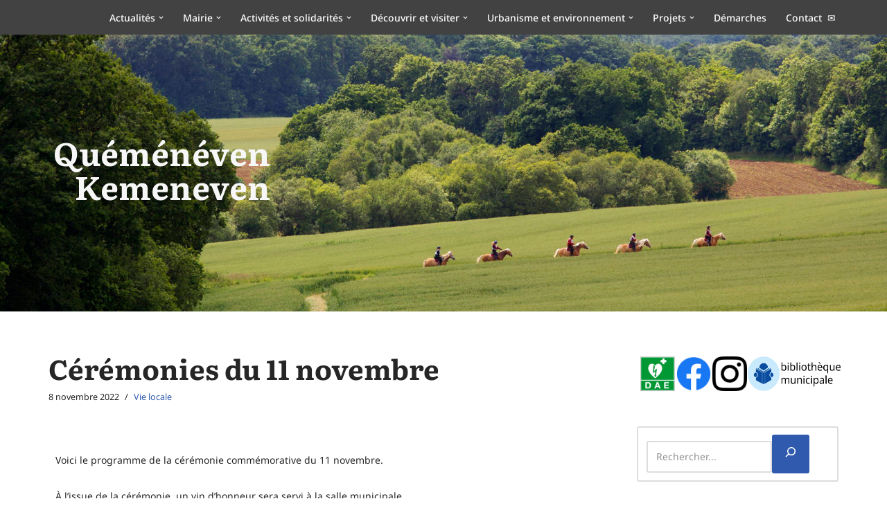

--- FILE ---
content_type: text/html; charset=UTF-8
request_url: https://quemeneven.bzh/2022/11/ceremonies-du-11-novembre/
body_size: 21885
content:
<!DOCTYPE html>
<html lang="fr-FR">

<head>
	
	<meta charset="UTF-8">
	<meta name="viewport" content="width=device-width, initial-scale=1, minimum-scale=1">
	<link rel="profile" href="http://gmpg.org/xfn/11">
		<title>Cérémonies du 11 novembre &#8211; Quéménéven Kemeneven</title>
<meta name='robots' content='max-image-preview:large' />
	<style>img:is([sizes="auto" i], [sizes^="auto," i]) { contain-intrinsic-size: 3000px 1500px }</style>
	<link rel='dns-prefetch' href='//widgetlogic.org' />
<link rel='dns-prefetch' href='//fonts.googleapis.com' />
<link rel="alternate" type="application/rss+xml" title="Quéménéven Kemeneven &raquo; Flux" href="https://quemeneven.bzh/feed/" />
<link rel="alternate" type="application/rss+xml" title="Quéménéven Kemeneven &raquo; Flux des commentaires" href="https://quemeneven.bzh/comments/feed/" />
<script>
window._wpemojiSettings = {"baseUrl":"https:\/\/s.w.org\/images\/core\/emoji\/16.0.1\/72x72\/","ext":".png","svgUrl":"https:\/\/s.w.org\/images\/core\/emoji\/16.0.1\/svg\/","svgExt":".svg","source":{"concatemoji":"https:\/\/quemeneven.bzh\/wp-includes\/js\/wp-emoji-release.min.js?ver=6.8.3"}};
/*! This file is auto-generated */
!function(s,n){var o,i,e;function c(e){try{var t={supportTests:e,timestamp:(new Date).valueOf()};sessionStorage.setItem(o,JSON.stringify(t))}catch(e){}}function p(e,t,n){e.clearRect(0,0,e.canvas.width,e.canvas.height),e.fillText(t,0,0);var t=new Uint32Array(e.getImageData(0,0,e.canvas.width,e.canvas.height).data),a=(e.clearRect(0,0,e.canvas.width,e.canvas.height),e.fillText(n,0,0),new Uint32Array(e.getImageData(0,0,e.canvas.width,e.canvas.height).data));return t.every(function(e,t){return e===a[t]})}function u(e,t){e.clearRect(0,0,e.canvas.width,e.canvas.height),e.fillText(t,0,0);for(var n=e.getImageData(16,16,1,1),a=0;a<n.data.length;a++)if(0!==n.data[a])return!1;return!0}function f(e,t,n,a){switch(t){case"flag":return n(e,"\ud83c\udff3\ufe0f\u200d\u26a7\ufe0f","\ud83c\udff3\ufe0f\u200b\u26a7\ufe0f")?!1:!n(e,"\ud83c\udde8\ud83c\uddf6","\ud83c\udde8\u200b\ud83c\uddf6")&&!n(e,"\ud83c\udff4\udb40\udc67\udb40\udc62\udb40\udc65\udb40\udc6e\udb40\udc67\udb40\udc7f","\ud83c\udff4\u200b\udb40\udc67\u200b\udb40\udc62\u200b\udb40\udc65\u200b\udb40\udc6e\u200b\udb40\udc67\u200b\udb40\udc7f");case"emoji":return!a(e,"\ud83e\udedf")}return!1}function g(e,t,n,a){var r="undefined"!=typeof WorkerGlobalScope&&self instanceof WorkerGlobalScope?new OffscreenCanvas(300,150):s.createElement("canvas"),o=r.getContext("2d",{willReadFrequently:!0}),i=(o.textBaseline="top",o.font="600 32px Arial",{});return e.forEach(function(e){i[e]=t(o,e,n,a)}),i}function t(e){var t=s.createElement("script");t.src=e,t.defer=!0,s.head.appendChild(t)}"undefined"!=typeof Promise&&(o="wpEmojiSettingsSupports",i=["flag","emoji"],n.supports={everything:!0,everythingExceptFlag:!0},e=new Promise(function(e){s.addEventListener("DOMContentLoaded",e,{once:!0})}),new Promise(function(t){var n=function(){try{var e=JSON.parse(sessionStorage.getItem(o));if("object"==typeof e&&"number"==typeof e.timestamp&&(new Date).valueOf()<e.timestamp+604800&&"object"==typeof e.supportTests)return e.supportTests}catch(e){}return null}();if(!n){if("undefined"!=typeof Worker&&"undefined"!=typeof OffscreenCanvas&&"undefined"!=typeof URL&&URL.createObjectURL&&"undefined"!=typeof Blob)try{var e="postMessage("+g.toString()+"("+[JSON.stringify(i),f.toString(),p.toString(),u.toString()].join(",")+"));",a=new Blob([e],{type:"text/javascript"}),r=new Worker(URL.createObjectURL(a),{name:"wpTestEmojiSupports"});return void(r.onmessage=function(e){c(n=e.data),r.terminate(),t(n)})}catch(e){}c(n=g(i,f,p,u))}t(n)}).then(function(e){for(var t in e)n.supports[t]=e[t],n.supports.everything=n.supports.everything&&n.supports[t],"flag"!==t&&(n.supports.everythingExceptFlag=n.supports.everythingExceptFlag&&n.supports[t]);n.supports.everythingExceptFlag=n.supports.everythingExceptFlag&&!n.supports.flag,n.DOMReady=!1,n.readyCallback=function(){n.DOMReady=!0}}).then(function(){return e}).then(function(){var e;n.supports.everything||(n.readyCallback(),(e=n.source||{}).concatemoji?t(e.concatemoji):e.wpemoji&&e.twemoji&&(t(e.twemoji),t(e.wpemoji)))}))}((window,document),window._wpemojiSettings);
</script>
<link rel='stylesheet' id='ai1ec_style-css' href='//quemeneven.bzh/wp-content/plugins/all-in-one-event-calendar/cache/197bb825_ai1ec_parsed_css.css?ver=3.0.0' media='all' />
<style id='wp-emoji-styles-inline-css'>

	img.wp-smiley, img.emoji {
		display: inline !important;
		border: none !important;
		box-shadow: none !important;
		height: 1em !important;
		width: 1em !important;
		margin: 0 0.07em !important;
		vertical-align: -0.1em !important;
		background: none !important;
		padding: 0 !important;
	}
</style>
<style id='classic-theme-styles-inline-css'>
/*! This file is auto-generated */
.wp-block-button__link{color:#fff;background-color:#32373c;border-radius:9999px;box-shadow:none;text-decoration:none;padding:calc(.667em + 2px) calc(1.333em + 2px);font-size:1.125em}.wp-block-file__button{background:#32373c;color:#fff;text-decoration:none}
</style>
<link rel='stylesheet' id='block-widget-css' href='https://quemeneven.bzh/wp-content/plugins/widget-logic/block_widget/css/widget.css?ver=1768256866' media='all' />
<style id='global-styles-inline-css'>
:root{--wp--preset--aspect-ratio--square: 1;--wp--preset--aspect-ratio--4-3: 4/3;--wp--preset--aspect-ratio--3-4: 3/4;--wp--preset--aspect-ratio--3-2: 3/2;--wp--preset--aspect-ratio--2-3: 2/3;--wp--preset--aspect-ratio--16-9: 16/9;--wp--preset--aspect-ratio--9-16: 9/16;--wp--preset--color--black: #000000;--wp--preset--color--cyan-bluish-gray: #abb8c3;--wp--preset--color--white: #ffffff;--wp--preset--color--pale-pink: #f78da7;--wp--preset--color--vivid-red: #cf2e2e;--wp--preset--color--luminous-vivid-orange: #ff6900;--wp--preset--color--luminous-vivid-amber: #fcb900;--wp--preset--color--light-green-cyan: #7bdcb5;--wp--preset--color--vivid-green-cyan: #00d084;--wp--preset--color--pale-cyan-blue: #8ed1fc;--wp--preset--color--vivid-cyan-blue: #0693e3;--wp--preset--color--vivid-purple: #9b51e0;--wp--preset--color--neve-link-color: var(--nv-primary-accent);--wp--preset--color--neve-link-hover-color: var(--nv-secondary-accent);--wp--preset--color--nv-site-bg: var(--nv-site-bg);--wp--preset--color--nv-light-bg: var(--nv-light-bg);--wp--preset--color--nv-dark-bg: var(--nv-dark-bg);--wp--preset--color--neve-text-color: var(--nv-text-color);--wp--preset--color--nv-text-dark-bg: var(--nv-text-dark-bg);--wp--preset--color--nv-c-1: var(--nv-c-1);--wp--preset--color--nv-c-2: var(--nv-c-2);--wp--preset--gradient--vivid-cyan-blue-to-vivid-purple: linear-gradient(135deg,rgba(6,147,227,1) 0%,rgb(155,81,224) 100%);--wp--preset--gradient--light-green-cyan-to-vivid-green-cyan: linear-gradient(135deg,rgb(122,220,180) 0%,rgb(0,208,130) 100%);--wp--preset--gradient--luminous-vivid-amber-to-luminous-vivid-orange: linear-gradient(135deg,rgba(252,185,0,1) 0%,rgba(255,105,0,1) 100%);--wp--preset--gradient--luminous-vivid-orange-to-vivid-red: linear-gradient(135deg,rgba(255,105,0,1) 0%,rgb(207,46,46) 100%);--wp--preset--gradient--very-light-gray-to-cyan-bluish-gray: linear-gradient(135deg,rgb(238,238,238) 0%,rgb(169,184,195) 100%);--wp--preset--gradient--cool-to-warm-spectrum: linear-gradient(135deg,rgb(74,234,220) 0%,rgb(151,120,209) 20%,rgb(207,42,186) 40%,rgb(238,44,130) 60%,rgb(251,105,98) 80%,rgb(254,248,76) 100%);--wp--preset--gradient--blush-light-purple: linear-gradient(135deg,rgb(255,206,236) 0%,rgb(152,150,240) 100%);--wp--preset--gradient--blush-bordeaux: linear-gradient(135deg,rgb(254,205,165) 0%,rgb(254,45,45) 50%,rgb(107,0,62) 100%);--wp--preset--gradient--luminous-dusk: linear-gradient(135deg,rgb(255,203,112) 0%,rgb(199,81,192) 50%,rgb(65,88,208) 100%);--wp--preset--gradient--pale-ocean: linear-gradient(135deg,rgb(255,245,203) 0%,rgb(182,227,212) 50%,rgb(51,167,181) 100%);--wp--preset--gradient--electric-grass: linear-gradient(135deg,rgb(202,248,128) 0%,rgb(113,206,126) 100%);--wp--preset--gradient--midnight: linear-gradient(135deg,rgb(2,3,129) 0%,rgb(40,116,252) 100%);--wp--preset--font-size--small: 13px;--wp--preset--font-size--medium: 20px;--wp--preset--font-size--large: 36px;--wp--preset--font-size--x-large: 42px;--wp--preset--spacing--20: 0.44rem;--wp--preset--spacing--30: 0.67rem;--wp--preset--spacing--40: 1rem;--wp--preset--spacing--50: 1.5rem;--wp--preset--spacing--60: 2.25rem;--wp--preset--spacing--70: 3.38rem;--wp--preset--spacing--80: 5.06rem;--wp--preset--shadow--natural: 6px 6px 9px rgba(0, 0, 0, 0.2);--wp--preset--shadow--deep: 12px 12px 50px rgba(0, 0, 0, 0.4);--wp--preset--shadow--sharp: 6px 6px 0px rgba(0, 0, 0, 0.2);--wp--preset--shadow--outlined: 6px 6px 0px -3px rgba(255, 255, 255, 1), 6px 6px rgba(0, 0, 0, 1);--wp--preset--shadow--crisp: 6px 6px 0px rgba(0, 0, 0, 1);}:where(.is-layout-flex){gap: 0.5em;}:where(.is-layout-grid){gap: 0.5em;}body .is-layout-flex{display: flex;}.is-layout-flex{flex-wrap: wrap;align-items: center;}.is-layout-flex > :is(*, div){margin: 0;}body .is-layout-grid{display: grid;}.is-layout-grid > :is(*, div){margin: 0;}:where(.wp-block-columns.is-layout-flex){gap: 2em;}:where(.wp-block-columns.is-layout-grid){gap: 2em;}:where(.wp-block-post-template.is-layout-flex){gap: 1.25em;}:where(.wp-block-post-template.is-layout-grid){gap: 1.25em;}.has-black-color{color: var(--wp--preset--color--black) !important;}.has-cyan-bluish-gray-color{color: var(--wp--preset--color--cyan-bluish-gray) !important;}.has-white-color{color: var(--wp--preset--color--white) !important;}.has-pale-pink-color{color: var(--wp--preset--color--pale-pink) !important;}.has-vivid-red-color{color: var(--wp--preset--color--vivid-red) !important;}.has-luminous-vivid-orange-color{color: var(--wp--preset--color--luminous-vivid-orange) !important;}.has-luminous-vivid-amber-color{color: var(--wp--preset--color--luminous-vivid-amber) !important;}.has-light-green-cyan-color{color: var(--wp--preset--color--light-green-cyan) !important;}.has-vivid-green-cyan-color{color: var(--wp--preset--color--vivid-green-cyan) !important;}.has-pale-cyan-blue-color{color: var(--wp--preset--color--pale-cyan-blue) !important;}.has-vivid-cyan-blue-color{color: var(--wp--preset--color--vivid-cyan-blue) !important;}.has-vivid-purple-color{color: var(--wp--preset--color--vivid-purple) !important;}.has-neve-link-color-color{color: var(--wp--preset--color--neve-link-color) !important;}.has-neve-link-hover-color-color{color: var(--wp--preset--color--neve-link-hover-color) !important;}.has-nv-site-bg-color{color: var(--wp--preset--color--nv-site-bg) !important;}.has-nv-light-bg-color{color: var(--wp--preset--color--nv-light-bg) !important;}.has-nv-dark-bg-color{color: var(--wp--preset--color--nv-dark-bg) !important;}.has-neve-text-color-color{color: var(--wp--preset--color--neve-text-color) !important;}.has-nv-text-dark-bg-color{color: var(--wp--preset--color--nv-text-dark-bg) !important;}.has-nv-c-1-color{color: var(--wp--preset--color--nv-c-1) !important;}.has-nv-c-2-color{color: var(--wp--preset--color--nv-c-2) !important;}.has-black-background-color{background-color: var(--wp--preset--color--black) !important;}.has-cyan-bluish-gray-background-color{background-color: var(--wp--preset--color--cyan-bluish-gray) !important;}.has-white-background-color{background-color: var(--wp--preset--color--white) !important;}.has-pale-pink-background-color{background-color: var(--wp--preset--color--pale-pink) !important;}.has-vivid-red-background-color{background-color: var(--wp--preset--color--vivid-red) !important;}.has-luminous-vivid-orange-background-color{background-color: var(--wp--preset--color--luminous-vivid-orange) !important;}.has-luminous-vivid-amber-background-color{background-color: var(--wp--preset--color--luminous-vivid-amber) !important;}.has-light-green-cyan-background-color{background-color: var(--wp--preset--color--light-green-cyan) !important;}.has-vivid-green-cyan-background-color{background-color: var(--wp--preset--color--vivid-green-cyan) !important;}.has-pale-cyan-blue-background-color{background-color: var(--wp--preset--color--pale-cyan-blue) !important;}.has-vivid-cyan-blue-background-color{background-color: var(--wp--preset--color--vivid-cyan-blue) !important;}.has-vivid-purple-background-color{background-color: var(--wp--preset--color--vivid-purple) !important;}.has-neve-link-color-background-color{background-color: var(--wp--preset--color--neve-link-color) !important;}.has-neve-link-hover-color-background-color{background-color: var(--wp--preset--color--neve-link-hover-color) !important;}.has-nv-site-bg-background-color{background-color: var(--wp--preset--color--nv-site-bg) !important;}.has-nv-light-bg-background-color{background-color: var(--wp--preset--color--nv-light-bg) !important;}.has-nv-dark-bg-background-color{background-color: var(--wp--preset--color--nv-dark-bg) !important;}.has-neve-text-color-background-color{background-color: var(--wp--preset--color--neve-text-color) !important;}.has-nv-text-dark-bg-background-color{background-color: var(--wp--preset--color--nv-text-dark-bg) !important;}.has-nv-c-1-background-color{background-color: var(--wp--preset--color--nv-c-1) !important;}.has-nv-c-2-background-color{background-color: var(--wp--preset--color--nv-c-2) !important;}.has-black-border-color{border-color: var(--wp--preset--color--black) !important;}.has-cyan-bluish-gray-border-color{border-color: var(--wp--preset--color--cyan-bluish-gray) !important;}.has-white-border-color{border-color: var(--wp--preset--color--white) !important;}.has-pale-pink-border-color{border-color: var(--wp--preset--color--pale-pink) !important;}.has-vivid-red-border-color{border-color: var(--wp--preset--color--vivid-red) !important;}.has-luminous-vivid-orange-border-color{border-color: var(--wp--preset--color--luminous-vivid-orange) !important;}.has-luminous-vivid-amber-border-color{border-color: var(--wp--preset--color--luminous-vivid-amber) !important;}.has-light-green-cyan-border-color{border-color: var(--wp--preset--color--light-green-cyan) !important;}.has-vivid-green-cyan-border-color{border-color: var(--wp--preset--color--vivid-green-cyan) !important;}.has-pale-cyan-blue-border-color{border-color: var(--wp--preset--color--pale-cyan-blue) !important;}.has-vivid-cyan-blue-border-color{border-color: var(--wp--preset--color--vivid-cyan-blue) !important;}.has-vivid-purple-border-color{border-color: var(--wp--preset--color--vivid-purple) !important;}.has-neve-link-color-border-color{border-color: var(--wp--preset--color--neve-link-color) !important;}.has-neve-link-hover-color-border-color{border-color: var(--wp--preset--color--neve-link-hover-color) !important;}.has-nv-site-bg-border-color{border-color: var(--wp--preset--color--nv-site-bg) !important;}.has-nv-light-bg-border-color{border-color: var(--wp--preset--color--nv-light-bg) !important;}.has-nv-dark-bg-border-color{border-color: var(--wp--preset--color--nv-dark-bg) !important;}.has-neve-text-color-border-color{border-color: var(--wp--preset--color--neve-text-color) !important;}.has-nv-text-dark-bg-border-color{border-color: var(--wp--preset--color--nv-text-dark-bg) !important;}.has-nv-c-1-border-color{border-color: var(--wp--preset--color--nv-c-1) !important;}.has-nv-c-2-border-color{border-color: var(--wp--preset--color--nv-c-2) !important;}.has-vivid-cyan-blue-to-vivid-purple-gradient-background{background: var(--wp--preset--gradient--vivid-cyan-blue-to-vivid-purple) !important;}.has-light-green-cyan-to-vivid-green-cyan-gradient-background{background: var(--wp--preset--gradient--light-green-cyan-to-vivid-green-cyan) !important;}.has-luminous-vivid-amber-to-luminous-vivid-orange-gradient-background{background: var(--wp--preset--gradient--luminous-vivid-amber-to-luminous-vivid-orange) !important;}.has-luminous-vivid-orange-to-vivid-red-gradient-background{background: var(--wp--preset--gradient--luminous-vivid-orange-to-vivid-red) !important;}.has-very-light-gray-to-cyan-bluish-gray-gradient-background{background: var(--wp--preset--gradient--very-light-gray-to-cyan-bluish-gray) !important;}.has-cool-to-warm-spectrum-gradient-background{background: var(--wp--preset--gradient--cool-to-warm-spectrum) !important;}.has-blush-light-purple-gradient-background{background: var(--wp--preset--gradient--blush-light-purple) !important;}.has-blush-bordeaux-gradient-background{background: var(--wp--preset--gradient--blush-bordeaux) !important;}.has-luminous-dusk-gradient-background{background: var(--wp--preset--gradient--luminous-dusk) !important;}.has-pale-ocean-gradient-background{background: var(--wp--preset--gradient--pale-ocean) !important;}.has-electric-grass-gradient-background{background: var(--wp--preset--gradient--electric-grass) !important;}.has-midnight-gradient-background{background: var(--wp--preset--gradient--midnight) !important;}.has-small-font-size{font-size: var(--wp--preset--font-size--small) !important;}.has-medium-font-size{font-size: var(--wp--preset--font-size--medium) !important;}.has-large-font-size{font-size: var(--wp--preset--font-size--large) !important;}.has-x-large-font-size{font-size: var(--wp--preset--font-size--x-large) !important;}
:where(.wp-block-post-template.is-layout-flex){gap: 1.25em;}:where(.wp-block-post-template.is-layout-grid){gap: 1.25em;}
:where(.wp-block-columns.is-layout-flex){gap: 2em;}:where(.wp-block-columns.is-layout-grid){gap: 2em;}
:root :where(.wp-block-pullquote){font-size: 1.5em;line-height: 1.6;}
</style>
<link rel='stylesheet' id='page-list-style-css' href='https://quemeneven.bzh/wp-content/plugins/page-list/css/page-list.css?ver=5.9' media='all' />
<link rel='stylesheet' id='wpos-slick-style-css' href='https://quemeneven.bzh/wp-content/plugins/wp-responsive-recent-post-slider/assets/css/slick.css?ver=3.7.1' media='all' />
<link rel='stylesheet' id='wppsac-public-style-css' href='https://quemeneven.bzh/wp-content/plugins/wp-responsive-recent-post-slider/assets/css/recent-post-style.css?ver=3.7.1' media='all' />
<link rel='stylesheet' id='neve-style-css' href='https://quemeneven.bzh/wp-content/themes/neve/style-main-new.min.css?ver=4.1.4' media='all' />
<style id='neve-style-inline-css'>
.is-menu-sidebar .header-menu-sidebar { visibility: visible; }.is-menu-sidebar.menu_sidebar_slide_left .header-menu-sidebar { transform: translate3d(0, 0, 0); left: 0; }.is-menu-sidebar.menu_sidebar_slide_right .header-menu-sidebar { transform: translate3d(0, 0, 0); right: 0; }.is-menu-sidebar.menu_sidebar_pull_right .header-menu-sidebar, .is-menu-sidebar.menu_sidebar_pull_left .header-menu-sidebar { transform: translateX(0); }.is-menu-sidebar.menu_sidebar_dropdown .header-menu-sidebar { height: auto; }.is-menu-sidebar.menu_sidebar_dropdown .header-menu-sidebar-inner { max-height: 400px; padding: 20px 0; }.is-menu-sidebar.menu_sidebar_full_canvas .header-menu-sidebar { opacity: 1; }.header-menu-sidebar .menu-item-nav-search:not(.floating) { pointer-events: none; }.header-menu-sidebar .menu-item-nav-search .is-menu-sidebar { pointer-events: unset; }@media screen and (max-width: 960px) { .builder-item.cr .item--inner { --textalign: center; --justify: center; } }
.nv-meta-list li.meta:not(:last-child):after { content:"/" }.nv-meta-list .no-mobile{
			display:none;
		}.nv-meta-list li.last::after{
			content: ""!important;
		}@media (min-width: 769px) {
			.nv-meta-list .no-mobile {
				display: inline-block;
			}
			.nv-meta-list li.last:not(:last-child)::after {
		 		content: "/" !important;
			}
		}
 :root{ --container: 748px;--postwidth:100%; --primarybtnbg: var(--nv-primary-accent); --primarybtnhoverbg: var(--nv-primary-accent); --primarybtncolor: #fff; --secondarybtncolor: var(--nv-primary-accent); --primarybtnhovercolor: #fff; --secondarybtnhovercolor: var(--nv-primary-accent);--primarybtnborderradius:3px;--secondarybtnborderradius:3px;--secondarybtnborderwidth:3px;--btnpadding:13px 15px;--primarybtnpadding:13px 15px;--secondarybtnpadding:calc(13px - 3px) calc(15px - 3px); --bodyfontfamily: "Noto Sans"; --bodyfontsize: 15px; --bodylineheight: 1.6; --bodyletterspacing: 0px; --bodyfontweight: 400; --bodytexttransform: none; --headingsfontfamily: Literata; --h1fontsize: 36px; --h1fontweight: 700; --h1lineheight: 1.2; --h1letterspacing: 0px; --h1texttransform: none; --h2fontsize: 28px; --h2fontweight: 700; --h2lineheight: 1.3; --h2letterspacing: 0px; --h2texttransform: none; --h3fontsize: 24px; --h3fontweight: 700; --h3lineheight: 1.4; --h3letterspacing: 0px; --h3texttransform: none; --h4fontsize: 20px; --h4fontweight: 700; --h4lineheight: 1.6; --h4letterspacing: 0px; --h4texttransform: none; --h5fontsize: 16px; --h5fontweight: 700; --h5lineheight: 1.6; --h5letterspacing: 0px; --h5texttransform: none; --h6fontsize: 14px; --h6fontweight: 700; --h6lineheight: 1.6; --h6letterspacing: 0px; --h6texttransform: none;--formfieldborderwidth:2px;--formfieldborderradius:3px; --formfieldbgcolor: var(--nv-site-bg); --formfieldbordercolor: #dddddd; --formfieldcolor: var(--nv-text-color);--formfieldpadding:10px 12px; } .nv-index-posts{ --borderradius:0px; } .has-neve-button-color-color{ color: var(--nv-primary-accent)!important; } .has-neve-button-color-background-color{ background-color: var(--nv-primary-accent)!important; } .alignfull > [class*="__inner-container"], .alignwide > [class*="__inner-container"]{ max-width:718px;margin:auto } .nv-meta-list{ --avatarsize: 20px; } .single .nv-meta-list{ --avatarsize: 20px; } .nv-post-cover{ --height: 250px;--padding:40px 15px;--justify: flex-start; --textalign: left; --valign: center; } .nv-post-cover .nv-title-meta-wrap, .nv-page-title-wrap, .entry-header{ --textalign: left; } .nv-is-boxed.nv-title-meta-wrap{ --padding:40px 15px; --bgcolor: var(--nv-dark-bg); } .nv-overlay{ --opacity: 50; --blendmode: normal; } .nv-is-boxed.nv-comments-wrap{ --padding:20px; } .nv-is-boxed.comment-respond{ --padding:20px; } .single:not(.single-product), .page{ --c-vspace:0 0 0 0;; } .global-styled{ --bgcolor: var(--nv-site-bg); } .header-top{ --rowbcolor: var(--nv-light-bg); --color: var(--nv-text-color); --bgcolor: #424242; } .header-main{ --rowbcolor: var(--nv-light-bg); --color: var(--nv-text-color); --bgcolor: #d6d6d6; } .header-bottom{ --rowbcolor: var(--nv-light-bg); --color: var(--nv-text-color); --bgcolor: #ffffff; } .header-menu-sidebar-bg{ --justify: flex-start; --textalign: left;--flexg: 1;--wrapdropdownwidth: auto; --color: var(--nv-text-color); --bgcolor: #ffffff; } .header-menu-sidebar{ width: 360px; } .builder-item--logo{ --maxwidth: 120px; --fs: 24px;--padding:10px 0;--margin:0; --textalign: left;--justify: flex-start; } .builder-item--nav-icon,.header-menu-sidebar .close-sidebar-panel .navbar-toggle{ --borderradius:3px;--borderwidth:1px; } .builder-item--nav-icon{ --label-margin:0 5px 0 0;;--padding:10px 15px;--margin:0; } .builder-item--primary-menu{ --color: #ffffff; --hovercolor: #48b10a; --hovertextcolor: var(--nv-text-color); --activecolor: #48b10a; --spacing: 20px; --height: 25px;--padding:0;--margin:0; --fontsize: 1em; --lineheight: 1.6; --letterspacing: 0px; --fontweight: 500; --texttransform: none; --iconsize: 1em; } .hfg-is-group.has-primary-menu .inherit-ff{ --inheritedfw: 500; } .footer-top-inner .row{ grid-template-columns:1fr 1fr 1fr; --valign: flex-start; } .footer-top{ --rowbcolor: var(--nv-light-bg); --color: var(--nv-text-dark-bg); --bgcolor: #424242; } .footer-main-inner .row{ grid-template-columns:1fr 1fr 1fr; --valign: flex-start; } .footer-main{ --rowbcolor: var(--nv-light-bg); --color: var(--nv-text-color); --bgcolor: var(--nv-site-bg); } .footer-bottom-inner .row{ grid-template-columns:1fr; --valign: flex-start; } .footer-bottom{ --rowbcolor: var(--nv-light-bg); --color: var(--nv-text-dark-bg); --bgcolor: #424242; } .builder-item--footer-one-widgets{ --padding:0;--margin:0; --textalign: left;--justify: flex-start; } .builder-item--footer-two-widgets{ --padding:0;--margin:0; --textalign: left;--justify: flex-start; } .builder-item--footer-three-widgets{ --padding:0;--margin:0; --textalign: left;--justify: flex-start; } @media(min-width: 576px){ :root{ --container: 992px;--postwidth:100%;--btnpadding:13px 15px;--primarybtnpadding:13px 15px;--secondarybtnpadding:calc(13px - 3px) calc(15px - 3px); --bodyfontsize: 16px; --bodylineheight: 1.6; --bodyletterspacing: 0px; --h1fontsize: 38px; --h1lineheight: 1.2; --h1letterspacing: 0px; --h2fontsize: 30px; --h2lineheight: 1.2; --h2letterspacing: 0px; --h3fontsize: 26px; --h3lineheight: 1.4; --h3letterspacing: 0px; --h4fontsize: 22px; --h4lineheight: 1.5; --h4letterspacing: 0px; --h5fontsize: 18px; --h5lineheight: 1.6; --h5letterspacing: 0px; --h6fontsize: 14px; --h6lineheight: 1.6; --h6letterspacing: 0px; } .nv-meta-list{ --avatarsize: 20px; } .single .nv-meta-list{ --avatarsize: 20px; } .nv-post-cover{ --height: 320px;--padding:60px 30px;--justify: flex-start; --textalign: left; --valign: center; } .nv-post-cover .nv-title-meta-wrap, .nv-page-title-wrap, .entry-header{ --textalign: left; } .nv-is-boxed.nv-title-meta-wrap{ --padding:60px 30px; } .nv-is-boxed.nv-comments-wrap{ --padding:30px; } .nv-is-boxed.comment-respond{ --padding:30px; } .single:not(.single-product), .page{ --c-vspace:0 0 0 0;; } .header-menu-sidebar-bg{ --justify: flex-start; --textalign: left;--flexg: 1;--wrapdropdownwidth: auto; } .header-menu-sidebar{ width: 360px; } .builder-item--logo{ --maxwidth: 120px; --fs: 24px;--padding:10px 0;--margin:0; --textalign: left;--justify: flex-start; } .builder-item--nav-icon{ --label-margin:0 5px 0 0;;--padding:10px 15px;--margin:0; } .builder-item--primary-menu{ --spacing: 20px; --height: 25px;--padding:0;--margin:0; --fontsize: 1em; --lineheight: 1.6; --letterspacing: 0px; --iconsize: 1em; } .builder-item--footer-one-widgets{ --padding:0;--margin:0; --textalign: left;--justify: flex-start; } .builder-item--footer-two-widgets{ --padding:0;--margin:0; --textalign: left;--justify: flex-start; } .builder-item--footer-three-widgets{ --padding:0;--margin:0; --textalign: left;--justify: flex-start; } }@media(min-width: 960px){ :root{ --container: 1170px;--postwidth:100%;--btnpadding:13px 15px;--primarybtnpadding:13px 15px;--secondarybtnpadding:calc(13px - 3px) calc(15px - 3px); --bodyfontsize: 14px; --bodylineheight: 1.6; --bodyletterspacing: 0px; --h1fontsize: 40px; --h1lineheight: 1.1; --h1letterspacing: 0px; --h2fontsize: 32px; --h2lineheight: 1.2; --h2letterspacing: 0px; --h3fontsize: 28px; --h3lineheight: 1.4; --h3letterspacing: 0px; --h4fontsize: 24px; --h4lineheight: 1.5; --h4letterspacing: 0px; --h5fontsize: 20px; --h5lineheight: 1.6; --h5letterspacing: 0px; --h6fontsize: 16px; --h6lineheight: 1.6; --h6letterspacing: 0px; } #content .container .col, #content .container-fluid .col{ max-width: 70%; } .alignfull > [class*="__inner-container"], .alignwide > [class*="__inner-container"]{ max-width:789px } .container-fluid .alignfull > [class*="__inner-container"], .container-fluid .alignwide > [class*="__inner-container"]{ max-width:calc(70% + 15px) } .nv-sidebar-wrap, .nv-sidebar-wrap.shop-sidebar{ max-width: 30%; } .nv-meta-list{ --avatarsize: 20px; } .single .nv-meta-list{ --avatarsize: 20px; } .nv-post-cover{ --height: 400px;--padding:60px 40px;--justify: flex-start; --textalign: left; --valign: center; } .nv-post-cover .nv-title-meta-wrap, .nv-page-title-wrap, .entry-header{ --textalign: left; } .nv-is-boxed.nv-title-meta-wrap{ --padding:60px 40px; } .nv-is-boxed.nv-comments-wrap{ --padding:40px; } .nv-is-boxed.comment-respond{ --padding:40px; } .single:not(.single-product), .page{ --c-vspace:0 0 0 0;; } .header-menu-sidebar-bg{ --justify: flex-start; --textalign: left;--flexg: 1;--wrapdropdownwidth: auto; } .header-menu-sidebar{ width: 360px; } .builder-item--logo{ --maxwidth: 350px; --fs: 24px;--padding:10px 0;--margin:0; --textalign: left;--justify: flex-start; } .builder-item--nav-icon{ --label-margin:0 5px 0 0;;--padding:10px 15px;--margin:0; } .builder-item--primary-menu{ --spacing: 20px; --height: 25px;--padding:0;--margin:0; --fontsize: 1em; --lineheight: 1.6; --letterspacing: 0px; --iconsize: 1em; } .builder-item--footer-one-widgets{ --padding:0;--margin:0; --textalign: left;--justify: flex-start; } .builder-item--footer-two-widgets{ --padding:0;--margin:0; --textalign: left;--justify: flex-start; } .builder-item--footer-three-widgets{ --padding:0;--margin:0; --textalign: left;--justify: flex-start; } }.nv-content-wrap .elementor a:not(.button):not(.wp-block-file__button){ text-decoration: none; }:root{--nv-primary-accent:#2f5aae;--nv-secondary-accent:#2f5aae;--nv-site-bg:#ffffff;--nv-light-bg:#f4f5f7;--nv-dark-bg:#121212;--nv-text-color:#272626;--nv-text-dark-bg:#ffffff;--nv-c-1:#9463ae;--nv-c-2:#be574b;--nv-fallback-ff:Arial, Helvetica, sans-serif;}
:root{--e-global-color-nvprimaryaccent:#2f5aae;--e-global-color-nvsecondaryaccent:#2f5aae;--e-global-color-nvsitebg:#ffffff;--e-global-color-nvlightbg:#f4f5f7;--e-global-color-nvdarkbg:#121212;--e-global-color-nvtextcolor:#272626;--e-global-color-nvtextdarkbg:#ffffff;--e-global-color-nvc1:#9463ae;--e-global-color-nvc2:#be574b;}
/* cyrillic-ext */
@font-face {
  font-family: 'Noto Sans';
  font-style: normal;
  font-weight: 400;
  font-stretch: 100%;
  font-display: swap;
  src: url(https://quemeneven.bzh/wp-content/fonts/noto-sans/o-0bIpQlx3QUlC5A4PNB6Ryti20_6n1iPHjc5aPdu2ui.woff2) format('woff2');
  unicode-range: U+0460-052F, U+1C80-1C8A, U+20B4, U+2DE0-2DFF, U+A640-A69F, U+FE2E-FE2F;
}
/* cyrillic */
@font-face {
  font-family: 'Noto Sans';
  font-style: normal;
  font-weight: 400;
  font-stretch: 100%;
  font-display: swap;
  src: url(https://quemeneven.bzh/wp-content/fonts/noto-sans/o-0bIpQlx3QUlC5A4PNB6Ryti20_6n1iPHjc5ardu2ui.woff2) format('woff2');
  unicode-range: U+0301, U+0400-045F, U+0490-0491, U+04B0-04B1, U+2116;
}
/* devanagari */
@font-face {
  font-family: 'Noto Sans';
  font-style: normal;
  font-weight: 400;
  font-stretch: 100%;
  font-display: swap;
  src: url(https://quemeneven.bzh/wp-content/fonts/noto-sans/o-0bIpQlx3QUlC5A4PNB6Ryti20_6n1iPHjc5a_du2ui.woff2) format('woff2');
  unicode-range: U+0900-097F, U+1CD0-1CF9, U+200C-200D, U+20A8, U+20B9, U+20F0, U+25CC, U+A830-A839, U+A8E0-A8FF, U+11B00-11B09;
}
/* greek-ext */
@font-face {
  font-family: 'Noto Sans';
  font-style: normal;
  font-weight: 400;
  font-stretch: 100%;
  font-display: swap;
  src: url(https://quemeneven.bzh/wp-content/fonts/noto-sans/o-0bIpQlx3QUlC5A4PNB6Ryti20_6n1iPHjc5aLdu2ui.woff2) format('woff2');
  unicode-range: U+1F00-1FFF;
}
/* greek */
@font-face {
  font-family: 'Noto Sans';
  font-style: normal;
  font-weight: 400;
  font-stretch: 100%;
  font-display: swap;
  src: url(https://quemeneven.bzh/wp-content/fonts/noto-sans/o-0bIpQlx3QUlC5A4PNB6Ryti20_6n1iPHjc5a3du2ui.woff2) format('woff2');
  unicode-range: U+0370-0377, U+037A-037F, U+0384-038A, U+038C, U+038E-03A1, U+03A3-03FF;
}
/* vietnamese */
@font-face {
  font-family: 'Noto Sans';
  font-style: normal;
  font-weight: 400;
  font-stretch: 100%;
  font-display: swap;
  src: url(https://quemeneven.bzh/wp-content/fonts/noto-sans/o-0bIpQlx3QUlC5A4PNB6Ryti20_6n1iPHjc5aHdu2ui.woff2) format('woff2');
  unicode-range: U+0102-0103, U+0110-0111, U+0128-0129, U+0168-0169, U+01A0-01A1, U+01AF-01B0, U+0300-0301, U+0303-0304, U+0308-0309, U+0323, U+0329, U+1EA0-1EF9, U+20AB;
}
/* latin-ext */
@font-face {
  font-family: 'Noto Sans';
  font-style: normal;
  font-weight: 400;
  font-stretch: 100%;
  font-display: swap;
  src: url(https://quemeneven.bzh/wp-content/fonts/noto-sans/o-0bIpQlx3QUlC5A4PNB6Ryti20_6n1iPHjc5aDdu2ui.woff2) format('woff2');
  unicode-range: U+0100-02BA, U+02BD-02C5, U+02C7-02CC, U+02CE-02D7, U+02DD-02FF, U+0304, U+0308, U+0329, U+1D00-1DBF, U+1E00-1E9F, U+1EF2-1EFF, U+2020, U+20A0-20AB, U+20AD-20C0, U+2113, U+2C60-2C7F, U+A720-A7FF;
}
/* latin */
@font-face {
  font-family: 'Noto Sans';
  font-style: normal;
  font-weight: 400;
  font-stretch: 100%;
  font-display: swap;
  src: url(https://quemeneven.bzh/wp-content/fonts/noto-sans/o-0bIpQlx3QUlC5A4PNB6Ryti20_6n1iPHjc5a7duw.woff2) format('woff2');
  unicode-range: U+0000-00FF, U+0131, U+0152-0153, U+02BB-02BC, U+02C6, U+02DA, U+02DC, U+0304, U+0308, U+0329, U+2000-206F, U+20AC, U+2122, U+2191, U+2193, U+2212, U+2215, U+FEFF, U+FFFD;
}
/* cyrillic-ext */
@font-face {
  font-family: 'Noto Sans';
  font-style: normal;
  font-weight: 500;
  font-stretch: 100%;
  font-display: swap;
  src: url(https://quemeneven.bzh/wp-content/fonts/noto-sans/o-0bIpQlx3QUlC5A4PNB6Ryti20_6n1iPHjc5aPdu2ui.woff2) format('woff2');
  unicode-range: U+0460-052F, U+1C80-1C8A, U+20B4, U+2DE0-2DFF, U+A640-A69F, U+FE2E-FE2F;
}
/* cyrillic */
@font-face {
  font-family: 'Noto Sans';
  font-style: normal;
  font-weight: 500;
  font-stretch: 100%;
  font-display: swap;
  src: url(https://quemeneven.bzh/wp-content/fonts/noto-sans/o-0bIpQlx3QUlC5A4PNB6Ryti20_6n1iPHjc5ardu2ui.woff2) format('woff2');
  unicode-range: U+0301, U+0400-045F, U+0490-0491, U+04B0-04B1, U+2116;
}
/* devanagari */
@font-face {
  font-family: 'Noto Sans';
  font-style: normal;
  font-weight: 500;
  font-stretch: 100%;
  font-display: swap;
  src: url(https://quemeneven.bzh/wp-content/fonts/noto-sans/o-0bIpQlx3QUlC5A4PNB6Ryti20_6n1iPHjc5a_du2ui.woff2) format('woff2');
  unicode-range: U+0900-097F, U+1CD0-1CF9, U+200C-200D, U+20A8, U+20B9, U+20F0, U+25CC, U+A830-A839, U+A8E0-A8FF, U+11B00-11B09;
}
/* greek-ext */
@font-face {
  font-family: 'Noto Sans';
  font-style: normal;
  font-weight: 500;
  font-stretch: 100%;
  font-display: swap;
  src: url(https://quemeneven.bzh/wp-content/fonts/noto-sans/o-0bIpQlx3QUlC5A4PNB6Ryti20_6n1iPHjc5aLdu2ui.woff2) format('woff2');
  unicode-range: U+1F00-1FFF;
}
/* greek */
@font-face {
  font-family: 'Noto Sans';
  font-style: normal;
  font-weight: 500;
  font-stretch: 100%;
  font-display: swap;
  src: url(https://quemeneven.bzh/wp-content/fonts/noto-sans/o-0bIpQlx3QUlC5A4PNB6Ryti20_6n1iPHjc5a3du2ui.woff2) format('woff2');
  unicode-range: U+0370-0377, U+037A-037F, U+0384-038A, U+038C, U+038E-03A1, U+03A3-03FF;
}
/* vietnamese */
@font-face {
  font-family: 'Noto Sans';
  font-style: normal;
  font-weight: 500;
  font-stretch: 100%;
  font-display: swap;
  src: url(https://quemeneven.bzh/wp-content/fonts/noto-sans/o-0bIpQlx3QUlC5A4PNB6Ryti20_6n1iPHjc5aHdu2ui.woff2) format('woff2');
  unicode-range: U+0102-0103, U+0110-0111, U+0128-0129, U+0168-0169, U+01A0-01A1, U+01AF-01B0, U+0300-0301, U+0303-0304, U+0308-0309, U+0323, U+0329, U+1EA0-1EF9, U+20AB;
}
/* latin-ext */
@font-face {
  font-family: 'Noto Sans';
  font-style: normal;
  font-weight: 500;
  font-stretch: 100%;
  font-display: swap;
  src: url(https://quemeneven.bzh/wp-content/fonts/noto-sans/o-0bIpQlx3QUlC5A4PNB6Ryti20_6n1iPHjc5aDdu2ui.woff2) format('woff2');
  unicode-range: U+0100-02BA, U+02BD-02C5, U+02C7-02CC, U+02CE-02D7, U+02DD-02FF, U+0304, U+0308, U+0329, U+1D00-1DBF, U+1E00-1E9F, U+1EF2-1EFF, U+2020, U+20A0-20AB, U+20AD-20C0, U+2113, U+2C60-2C7F, U+A720-A7FF;
}
/* latin */
@font-face {
  font-family: 'Noto Sans';
  font-style: normal;
  font-weight: 500;
  font-stretch: 100%;
  font-display: swap;
  src: url(https://quemeneven.bzh/wp-content/fonts/noto-sans/o-0bIpQlx3QUlC5A4PNB6Ryti20_6n1iPHjc5a7duw.woff2) format('woff2');
  unicode-range: U+0000-00FF, U+0131, U+0152-0153, U+02BB-02BC, U+02C6, U+02DA, U+02DC, U+0304, U+0308, U+0329, U+2000-206F, U+20AC, U+2122, U+2191, U+2193, U+2212, U+2215, U+FEFF, U+FFFD;
}

/* cyrillic-ext */
@font-face {
  font-family: 'Literata';
  font-style: normal;
  font-weight: 400;
  font-display: swap;
  src: url(https://quemeneven.bzh/wp-content/fonts/literata/or3aQ6P12-iJxAIgLa78DkrbXsDgk0oVDaDPYLanFLHpPf2TbBG_df3-vbgKBM6YoggA-vpD-7cVMA.woff2) format('woff2');
  unicode-range: U+0460-052F, U+1C80-1C8A, U+20B4, U+2DE0-2DFF, U+A640-A69F, U+FE2E-FE2F;
}
/* cyrillic */
@font-face {
  font-family: 'Literata';
  font-style: normal;
  font-weight: 400;
  font-display: swap;
  src: url(https://quemeneven.bzh/wp-content/fonts/literata/or3aQ6P12-iJxAIgLa78DkrbXsDgk0oVDaDPYLanFLHpPf2TbBG_df3-vbgKBM6YoggA-vpK-7cVMA.woff2) format('woff2');
  unicode-range: U+0301, U+0400-045F, U+0490-0491, U+04B0-04B1, U+2116;
}
/* greek-ext */
@font-face {
  font-family: 'Literata';
  font-style: normal;
  font-weight: 400;
  font-display: swap;
  src: url(https://quemeneven.bzh/wp-content/fonts/literata/or3aQ6P12-iJxAIgLa78DkrbXsDgk0oVDaDPYLanFLHpPf2TbBG_df3-vbgKBM6YoggA-vpC-7cVMA.woff2) format('woff2');
  unicode-range: U+1F00-1FFF;
}
/* greek */
@font-face {
  font-family: 'Literata';
  font-style: normal;
  font-weight: 400;
  font-display: swap;
  src: url(https://quemeneven.bzh/wp-content/fonts/literata/or3aQ6P12-iJxAIgLa78DkrbXsDgk0oVDaDPYLanFLHpPf2TbBG_df3-vbgKBM6YoggA-vpN-7cVMA.woff2) format('woff2');
  unicode-range: U+0370-0377, U+037A-037F, U+0384-038A, U+038C, U+038E-03A1, U+03A3-03FF;
}
/* vietnamese */
@font-face {
  font-family: 'Literata';
  font-style: normal;
  font-weight: 400;
  font-display: swap;
  src: url(https://quemeneven.bzh/wp-content/fonts/literata/or3aQ6P12-iJxAIgLa78DkrbXsDgk0oVDaDPYLanFLHpPf2TbBG_df3-vbgKBM6YoggA-vpB-7cVMA.woff2) format('woff2');
  unicode-range: U+0102-0103, U+0110-0111, U+0128-0129, U+0168-0169, U+01A0-01A1, U+01AF-01B0, U+0300-0301, U+0303-0304, U+0308-0309, U+0323, U+0329, U+1EA0-1EF9, U+20AB;
}
/* latin-ext */
@font-face {
  font-family: 'Literata';
  font-style: normal;
  font-weight: 400;
  font-display: swap;
  src: url(https://quemeneven.bzh/wp-content/fonts/literata/or3aQ6P12-iJxAIgLa78DkrbXsDgk0oVDaDPYLanFLHpPf2TbBG_df3-vbgKBM6YoggA-vpA-7cVMA.woff2) format('woff2');
  unicode-range: U+0100-02BA, U+02BD-02C5, U+02C7-02CC, U+02CE-02D7, U+02DD-02FF, U+0304, U+0308, U+0329, U+1D00-1DBF, U+1E00-1E9F, U+1EF2-1EFF, U+2020, U+20A0-20AB, U+20AD-20C0, U+2113, U+2C60-2C7F, U+A720-A7FF;
}
/* latin */
@font-face {
  font-family: 'Literata';
  font-style: normal;
  font-weight: 400;
  font-display: swap;
  src: url(https://quemeneven.bzh/wp-content/fonts/literata/or3aQ6P12-iJxAIgLa78DkrbXsDgk0oVDaDPYLanFLHpPf2TbBG_df3-vbgKBM6YoggA-vpO-7c.woff2) format('woff2');
  unicode-range: U+0000-00FF, U+0131, U+0152-0153, U+02BB-02BC, U+02C6, U+02DA, U+02DC, U+0304, U+0308, U+0329, U+2000-206F, U+20AC, U+2122, U+2191, U+2193, U+2212, U+2215, U+FEFF, U+FFFD;
}
/* cyrillic-ext */
@font-face {
  font-family: 'Literata';
  font-style: normal;
  font-weight: 700;
  font-display: swap;
  src: url(https://quemeneven.bzh/wp-content/fonts/literata/or3aQ6P12-iJxAIgLa78DkrbXsDgk0oVDaDPYLanFLHpPf2TbBG_df3-vbgKBM6YoggA-vpD-7cVMA.woff2) format('woff2');
  unicode-range: U+0460-052F, U+1C80-1C8A, U+20B4, U+2DE0-2DFF, U+A640-A69F, U+FE2E-FE2F;
}
/* cyrillic */
@font-face {
  font-family: 'Literata';
  font-style: normal;
  font-weight: 700;
  font-display: swap;
  src: url(https://quemeneven.bzh/wp-content/fonts/literata/or3aQ6P12-iJxAIgLa78DkrbXsDgk0oVDaDPYLanFLHpPf2TbBG_df3-vbgKBM6YoggA-vpK-7cVMA.woff2) format('woff2');
  unicode-range: U+0301, U+0400-045F, U+0490-0491, U+04B0-04B1, U+2116;
}
/* greek-ext */
@font-face {
  font-family: 'Literata';
  font-style: normal;
  font-weight: 700;
  font-display: swap;
  src: url(https://quemeneven.bzh/wp-content/fonts/literata/or3aQ6P12-iJxAIgLa78DkrbXsDgk0oVDaDPYLanFLHpPf2TbBG_df3-vbgKBM6YoggA-vpC-7cVMA.woff2) format('woff2');
  unicode-range: U+1F00-1FFF;
}
/* greek */
@font-face {
  font-family: 'Literata';
  font-style: normal;
  font-weight: 700;
  font-display: swap;
  src: url(https://quemeneven.bzh/wp-content/fonts/literata/or3aQ6P12-iJxAIgLa78DkrbXsDgk0oVDaDPYLanFLHpPf2TbBG_df3-vbgKBM6YoggA-vpN-7cVMA.woff2) format('woff2');
  unicode-range: U+0370-0377, U+037A-037F, U+0384-038A, U+038C, U+038E-03A1, U+03A3-03FF;
}
/* vietnamese */
@font-face {
  font-family: 'Literata';
  font-style: normal;
  font-weight: 700;
  font-display: swap;
  src: url(https://quemeneven.bzh/wp-content/fonts/literata/or3aQ6P12-iJxAIgLa78DkrbXsDgk0oVDaDPYLanFLHpPf2TbBG_df3-vbgKBM6YoggA-vpB-7cVMA.woff2) format('woff2');
  unicode-range: U+0102-0103, U+0110-0111, U+0128-0129, U+0168-0169, U+01A0-01A1, U+01AF-01B0, U+0300-0301, U+0303-0304, U+0308-0309, U+0323, U+0329, U+1EA0-1EF9, U+20AB;
}
/* latin-ext */
@font-face {
  font-family: 'Literata';
  font-style: normal;
  font-weight: 700;
  font-display: swap;
  src: url(https://quemeneven.bzh/wp-content/fonts/literata/or3aQ6P12-iJxAIgLa78DkrbXsDgk0oVDaDPYLanFLHpPf2TbBG_df3-vbgKBM6YoggA-vpA-7cVMA.woff2) format('woff2');
  unicode-range: U+0100-02BA, U+02BD-02C5, U+02C7-02CC, U+02CE-02D7, U+02DD-02FF, U+0304, U+0308, U+0329, U+1D00-1DBF, U+1E00-1E9F, U+1EF2-1EFF, U+2020, U+20A0-20AB, U+20AD-20C0, U+2113, U+2C60-2C7F, U+A720-A7FF;
}
/* latin */
@font-face {
  font-family: 'Literata';
  font-style: normal;
  font-weight: 700;
  font-display: swap;
  src: url(https://quemeneven.bzh/wp-content/fonts/literata/or3aQ6P12-iJxAIgLa78DkrbXsDgk0oVDaDPYLanFLHpPf2TbBG_df3-vbgKBM6YoggA-vpO-7c.woff2) format('woff2');
  unicode-range: U+0000-00FF, U+0131, U+0152-0153, U+02BB-02BC, U+02C6, U+02DA, U+02DC, U+0304, U+0308, U+0329, U+2000-206F, U+20AC, U+2122, U+2191, U+2193, U+2212, U+2215, U+FEFF, U+FFFD;
}

</style>
<link rel='stylesheet' id='tablepress-default-css' href='https://quemeneven.bzh/wp-content/tablepress-combined.min.css?ver=51' media='all' />
<link rel='stylesheet' id='elementor-icons-css' href='https://quemeneven.bzh/wp-content/plugins/elementor/assets/lib/eicons/css/elementor-icons.min.css?ver=5.45.0' media='all' />
<link rel='stylesheet' id='elementor-frontend-css' href='https://quemeneven.bzh/wp-content/plugins/elementor/assets/css/frontend.min.css?ver=3.34.1' media='all' />
<link rel='stylesheet' id='elementor-post-825-css' href='https://quemeneven.bzh/wp-content/uploads/elementor/css/post-825.css?ver=1768516511' media='all' />
<link rel='stylesheet' id='widget-image-css' href='https://quemeneven.bzh/wp-content/plugins/elementor/assets/css/widget-image.min.css?ver=3.34.1' media='all' />
<link rel='stylesheet' id='srpw-style-css' href='https://quemeneven.bzh/wp-content/plugins/smart-recent-posts-widget/assets/css/srpw-frontend.css?ver=6.8.3' media='all' />
<link rel='stylesheet' id='eael-general-css' href='https://quemeneven.bzh/wp-content/plugins/essential-addons-for-elementor-lite/assets/front-end/css/view/general.min.css?ver=6.5.7' media='all' />
<link rel='stylesheet' id='elementor-gf-local-roboto-css' href='https://quemeneven.bzh/wp-content/uploads/elementor/google-fonts/css/roboto.css?ver=1742250479' media='all' />
<link rel='stylesheet' id='elementor-gf-local-robotoslab-css' href='https://quemeneven.bzh/wp-content/uploads/elementor/google-fonts/css/robotoslab.css?ver=1742250481' media='all' />
<script src="https://quemeneven.bzh/wp-includes/js/jquery/jquery.min.js?ver=3.7.1" id="jquery-core-js"></script>
<script src="https://quemeneven.bzh/wp-includes/js/jquery/jquery-migrate.min.js?ver=3.4.1" id="jquery-migrate-js"></script>
<link rel="https://api.w.org/" href="https://quemeneven.bzh/wp-json/" /><link rel="alternate" title="JSON" type="application/json" href="https://quemeneven.bzh/wp-json/wp/v2/posts/3797" /><link rel="EditURI" type="application/rsd+xml" title="RSD" href="https://quemeneven.bzh/xmlrpc.php?rsd" />
<meta name="generator" content="WordPress 6.8.3" />
<link rel="canonical" href="https://quemeneven.bzh/2022/11/ceremonies-du-11-novembre/" />
<link rel='shortlink' href='https://quemeneven.bzh/?p=3797' />
<link rel="alternate" title="oEmbed (JSON)" type="application/json+oembed" href="https://quemeneven.bzh/wp-json/oembed/1.0/embed?url=https%3A%2F%2Fquemeneven.bzh%2F2022%2F11%2Fceremonies-du-11-novembre%2F" />
<link rel="alternate" title="oEmbed (XML)" type="text/xml+oembed" href="https://quemeneven.bzh/wp-json/oembed/1.0/embed?url=https%3A%2F%2Fquemeneven.bzh%2F2022%2F11%2Fceremonies-du-11-novembre%2F&#038;format=xml" />
			<style>
				.e-con.e-parent:nth-of-type(n+4):not(.e-lazyloaded):not(.e-no-lazyload),
				.e-con.e-parent:nth-of-type(n+4):not(.e-lazyloaded):not(.e-no-lazyload) * {
					background-image: none !important;
				}
				@media screen and (max-height: 1024px) {
					.e-con.e-parent:nth-of-type(n+3):not(.e-lazyloaded):not(.e-no-lazyload),
					.e-con.e-parent:nth-of-type(n+3):not(.e-lazyloaded):not(.e-no-lazyload) * {
						background-image: none !important;
					}
				}
				@media screen and (max-height: 640px) {
					.e-con.e-parent:nth-of-type(n+2):not(.e-lazyloaded):not(.e-no-lazyload),
					.e-con.e-parent:nth-of-type(n+2):not(.e-lazyloaded):not(.e-no-lazyload) * {
						background-image: none !important;
					}
				}
			</style>
			<link rel="icon" href="https://quemeneven.bzh/wp-content/uploads/2019/08/cropped-quemeneven-favicon-1-32x32.png" sizes="32x32" />
<link rel="icon" href="https://quemeneven.bzh/wp-content/uploads/2019/08/cropped-quemeneven-favicon-1-192x192.png" sizes="192x192" />
<link rel="apple-touch-icon" href="https://quemeneven.bzh/wp-content/uploads/2019/08/cropped-quemeneven-favicon-1-180x180.png" />
<meta name="msapplication-TileImage" content="https://quemeneven.bzh/wp-content/uploads/2019/08/cropped-quemeneven-favicon-1-270x270.png" />
		<style id="wp-custom-css">
			/* logo */
/*.site-logo {
	display: none;
}
*/
/* bandeau BEGIN */ 
.header-top-inner {
	height: 50px;
}
.header-bottom-inner{
	height: 400px;
	
/*
background-image : url(/wp-content/uploads/2025/01/voeux-2025-quemeneven.jpg);
	background-position : 100% 55%;		
} */ 

	
/*
background-image : url(/wp-content/uploads/2019/09/chevreuil-059.jpg);
background-position : 100% 22%;
*/	
	

background-image : 	url(/wp-content/uploads/2019/08/cavalier-campagne-quemeneven.jpg);
background-position : 100% 73%;	
 
	
/*
 * background-image : url(/wp-content/uploads/2019/08/fromfest-034.jpg);*/

	
/*
background-image : 	url(/wp-content/uploads/2022/02/pancakes-dish-food-cuisine-ingredient-crepe-1620872-pxhere.com_.jpg); 		
	background-repeat : no-repeat;
	background-size : cover;
}
*/
	
.site-logo{
	width : 100%;
}
/* bandeau END */ 

	
	
/*menu BEGIN */
#nv-primary-navigation-top {
	font-size : 14px;	
}

#nv-primary-navigation-top  li {
	background-color:#424242;
	border-color:#424242;
}
#nv-primary-navigation-sidebar  li {
	background-color:#424242;
	border-color:#424242;
}

/* menu END*/
/* titre BEGIN */
.site-logo {
	background-color: #000000;
background-blend-mode: lighten;
}
.site-logo p {
	font-size: 3.25em;
}
.site-logo small {
	font-size: 1.25em;
}
/* titre END*/


/* barre latérale BEGIN */
.blog-sidebar{
	background-color :  #ffffff;
	padding-top: 40px;
}

.page .nv-sidebar-wrap {
	margin-top: 0px;
	padding: 15px;
}


/* barre latérale END */

/* Agenda BEGIN */
.ai1ec-agenda-view .ai1ec-date.ai1ec-today {
	background: #f2c539;
}

.ai1ec-agenda-widget-view .ai1ec-date.ai1ec-today, .ai1ec-agenda-view .ai1ec-date.ai1ec-today {
	background: #f2c539;
}

.ai1ec-agenda-view .ai1ec-date-title{
	text-shadow : none;
}

.ai1ec-agenda-widget-view .ai1ec-date-title{
	text-shadow : none;
}
/* Agenda END*/ 

/* Carrousel BEGIN*/
.elementor-image-carousel-caption{
	font-size:0.5em;
}

.widget-image-caption .wp-caption-text {
	font-size:0.5em;
}
/* Carrousel END*/

/* footer BEGIN */
#site-footer{
	font-size : 0.85em;
}
/* footer BEGIN */

/* Positionnement du logo BEGIN 
.header--row .header--row-inner, .header--row .header--row-inner .container .row {

    align-items: normal;
}

.builder-item--logo {
    margin: 0px 0px 0px 0px;
    position: relative;
    left: 71%;
    top: 180%;
}
	
Positionnement du logo END */
	
/* Style carrousel d'images Elementor BEGIN */
	.elementor-image-carousel-caption {font-size:0.8em}	
/* Style carrousel d'images Elementor BEGIN */	

/* Widget */
.widget {margin-bottom: 0px}
.widget p{margin-bottom: 0px}		</style>
		
	</head>

<body  class="wp-singular post-template-default single single-post postid-3797 single-format-standard wp-custom-logo wp-theme-neve  nv-blog-default nv-sidebar-right menu_sidebar_slide_left elementor-default elementor-kit-825 elementor-page elementor-page-3797" id="neve_body"  >
<div class="wrapper">
	
	<header class="header"  >
		<a class="neve-skip-link show-on-focus" href="#content" >
			Aller au contenu		</a>
		<div id="header-grid"  class="hfg_header site-header">
	<div class="header--row header-top hide-on-mobile hide-on-tablet layout-full-contained header--row"
	data-row-id="top" data-show-on="desktop">

	<div
		class="header--row-inner header-top-inner">
		<div class="container">
			<div
				class="row row--wrapper"
				data-section="hfg_header_layout_top" >
				<div class="hfg-slot left"></div><div class="hfg-slot right"><div class="builder-item has-nav"><div class="item--inner builder-item--primary-menu has_menu"
		data-section="header_menu_primary"
		data-item-id="primary-menu">
	<div class="nv-nav-wrap">
	<div role="navigation" class="nav-menu-primary"
			aria-label="Menu principal">

		<ul id="nv-primary-navigation-top" class="primary-menu-ul nav-ul menu-desktop"><li id="menu-item-295" class="menu-item menu-item-type-post_type menu-item-object-page current_page_parent menu-item-has-children menu-item-295"><div class="wrap"><a href="https://quemeneven.bzh/actualites/"><span class="menu-item-title-wrap dd-title">Actualités</span></a><div role="button" aria-pressed="false" aria-label="Ouvrir le sous-menu" tabindex="0" class="caret-wrap caret 1" style="margin-left:5px;"><span class="caret"><svg fill="currentColor" aria-label="Liste déroulante" xmlns="http://www.w3.org/2000/svg" viewBox="0 0 448 512"><path d="M207.029 381.476L12.686 187.132c-9.373-9.373-9.373-24.569 0-33.941l22.667-22.667c9.357-9.357 24.522-9.375 33.901-.04L224 284.505l154.745-154.021c9.379-9.335 24.544-9.317 33.901.04l22.667 22.667c9.373 9.373 9.373 24.569 0 33.941L240.971 381.476c-9.373 9.372-24.569 9.372-33.942 0z"/></svg></span></div></div>
<ul class="sub-menu">
	<li id="menu-item-2059" class="menu-item menu-item-type-post_type menu-item-object-page menu-item-2059"><div class="wrap"><a href="https://quemeneven.bzh/actualites/toutes-les-actualites/">Toutes les actualités</a></div></li>
	<li id="menu-item-1580" class="menu-item menu-item-type-post_type menu-item-object-page menu-item-1580"><div class="wrap"><a href="https://quemeneven.bzh/?page_id=1566">Les travaux en cours</a></div></li>
</ul>
</li>
<li id="menu-item-45" class="menu-item menu-item-type-post_type menu-item-object-page menu-item-has-children menu-item-45"><div class="wrap"><a href="https://quemeneven.bzh/mairie-vie-municipale/"><span class="menu-item-title-wrap dd-title">Mairie</span></a><div role="button" aria-pressed="false" aria-label="Ouvrir le sous-menu" tabindex="0" class="caret-wrap caret 4" style="margin-left:5px;"><span class="caret"><svg fill="currentColor" aria-label="Liste déroulante" xmlns="http://www.w3.org/2000/svg" viewBox="0 0 448 512"><path d="M207.029 381.476L12.686 187.132c-9.373-9.373-9.373-24.569 0-33.941l22.667-22.667c9.357-9.357 24.522-9.375 33.901-.04L224 284.505l154.745-154.021c9.379-9.335 24.544-9.317 33.901.04l22.667 22.667c9.373 9.373 9.373 24.569 0 33.941L240.971 381.476c-9.373 9.372-24.569 9.372-33.942 0z"/></svg></span></div></div>
<ul class="sub-menu">
	<li id="menu-item-47" class="menu-item menu-item-type-post_type menu-item-object-page menu-item-47"><div class="wrap"><a href="https://quemeneven.bzh/mairie-vie-municipale/equipe-municipale/">Équipe municipale</a></div></li>
	<li id="menu-item-1321" class="menu-item menu-item-type-post_type menu-item-object-page menu-item-1321"><div class="wrap"><a href="https://quemeneven.bzh/mairie-vie-municipale/conseils-municipaux/">Conseils municipaux</a></div></li>
	<li id="menu-item-46" class="menu-item menu-item-type-post_type menu-item-object-page menu-item-46"><div class="wrap"><a href="https://quemeneven.bzh/mairie-vie-municipale/bulletin-municipal/">Bulletin municipal</a></div></li>
	<li id="menu-item-48" class="menu-item menu-item-type-post_type menu-item-object-page menu-item-48"><div class="wrap"><a href="https://quemeneven.bzh/mairie-vie-municipale/tarifs-communaux/">Tarifs communaux</a></div></li>
	<li id="menu-item-4864" class="menu-item menu-item-type-post_type menu-item-object-page menu-item-4864"><div class="wrap"><a href="https://quemeneven.bzh/mairie-vie-municipale/repertoire-dinformations-publiques/">Répertoire d’informations publiques</a></div></li>
</ul>
</li>
<li id="menu-item-49" class="menu-item menu-item-type-post_type menu-item-object-page menu-item-has-children menu-item-49"><div class="wrap"><a href="https://quemeneven.bzh/activites-et-solidarites/"><span class="menu-item-title-wrap dd-title">Activités et solidarités</span></a><div role="button" aria-pressed="false" aria-label="Ouvrir le sous-menu" tabindex="0" class="caret-wrap caret 10" style="margin-left:5px;"><span class="caret"><svg fill="currentColor" aria-label="Liste déroulante" xmlns="http://www.w3.org/2000/svg" viewBox="0 0 448 512"><path d="M207.029 381.476L12.686 187.132c-9.373-9.373-9.373-24.569 0-33.941l22.667-22.667c9.357-9.357 24.522-9.375 33.901-.04L224 284.505l154.745-154.021c9.379-9.335 24.544-9.317 33.901.04l22.667 22.667c9.373 9.373 9.373 24.569 0 33.941L240.971 381.476c-9.373 9.372-24.569 9.372-33.942 0z"/></svg></span></div></div>
<ul class="sub-menu">
	<li id="menu-item-3966" class="menu-item menu-item-type-post_type menu-item-object-page menu-item-3966"><div class="wrap"><a href="https://quemeneven.bzh/defibrillateurs-cardiaques/">Défibrillateurs cardiaques</a></div></li>
	<li id="menu-item-3649" class="menu-item menu-item-type-post_type menu-item-object-page menu-item-3649"><div class="wrap"><a href="https://quemeneven.bzh/activites-et-solidarites/vie-pratique/">Vie pratique</a></div></li>
	<li id="menu-item-312" class="menu-item menu-item-type-post_type menu-item-object-page menu-item-312"><div class="wrap"><a href="https://quemeneven.bzh/activites-et-solidarites/ecole-municipale/">École et services périscolaires</a></div></li>
	<li id="menu-item-52" class="menu-item menu-item-type-post_type menu-item-object-page menu-item-52"><div class="wrap"><a href="https://quemeneven.bzh/activites-et-solidarites/bibliotheque/">Bibliothèque</a></div></li>
	<li id="menu-item-51" class="menu-item menu-item-type-post_type menu-item-object-page menu-item-51"><div class="wrap"><a href="https://quemeneven.bzh/activites-et-solidarites/associations/">Associations</a></div></li>
	<li id="menu-item-50" class="menu-item menu-item-type-post_type menu-item-object-page menu-item-50"><div class="wrap"><a href="https://quemeneven.bzh/activites-et-solidarites/agence-postale/">Agence postale</a></div></li>
	<li id="menu-item-54" class="menu-item menu-item-type-post_type menu-item-object-page menu-item-54"><div class="wrap"><a href="https://quemeneven.bzh/activites-et-solidarites/marche/">Marchés</a></div></li>
	<li id="menu-item-53" class="menu-item menu-item-type-post_type menu-item-object-page menu-item-53"><div class="wrap"><a href="https://quemeneven.bzh/activites-et-solidarites/activites/">Activités</a></div></li>
	<li id="menu-item-391" class="menu-item menu-item-type-post_type menu-item-object-page menu-item-391"><div class="wrap"><a href="https://quemeneven.bzh/activites-et-solidarites/agenda/">Agenda</a></div></li>
</ul>
</li>
<li id="menu-item-55" class="menu-item menu-item-type-post_type menu-item-object-page menu-item-has-children menu-item-55"><div class="wrap"><a href="https://quemeneven.bzh/decouvrir/"><span class="menu-item-title-wrap dd-title">Découvrir et visiter</span></a><div role="button" aria-pressed="false" aria-label="Ouvrir le sous-menu" tabindex="0" class="caret-wrap caret 20" style="margin-left:5px;"><span class="caret"><svg fill="currentColor" aria-label="Liste déroulante" xmlns="http://www.w3.org/2000/svg" viewBox="0 0 448 512"><path d="M207.029 381.476L12.686 187.132c-9.373-9.373-9.373-24.569 0-33.941l22.667-22.667c9.357-9.357 24.522-9.375 33.901-.04L224 284.505l154.745-154.021c9.379-9.335 24.544-9.317 33.901.04l22.667 22.667c9.373 9.373 9.373 24.569 0 33.941L240.971 381.476c-9.373 9.372-24.569 9.372-33.942 0z"/></svg></span></div></div>
<ul class="sub-menu">
	<li id="menu-item-585" class="menu-item menu-item-type-post_type menu-item-object-page menu-item-585"><div class="wrap"><a href="https://quemeneven.bzh/decouvrir/situation-geographique/">Situation géographique</a></div></li>
	<li id="menu-item-584" class="menu-item menu-item-type-post_type menu-item-object-page menu-item-584"><div class="wrap"><a href="https://quemeneven.bzh/decouvrir/histoire/">Histoire</a></div></li>
	<li id="menu-item-583" class="menu-item menu-item-type-post_type menu-item-object-page menu-item-583"><div class="wrap"><a href="https://quemeneven.bzh/decouvrir/patrimoine/">Patrimoine</a></div></li>
	<li id="menu-item-272" class="menu-item menu-item-type-post_type menu-item-object-page menu-item-272"><div class="wrap"><a href="https://quemeneven.bzh/decouvrir/offices-de-tourisme/">Offices de tourisme</a></div></li>
	<li id="menu-item-5219" class="menu-item menu-item-type-post_type menu-item-object-page menu-item-5219"><div class="wrap"><a href="https://quemeneven.bzh/transports-collectifs/">Transports collectifs</a></div></li>
</ul>
</li>
<li id="menu-item-56" class="menu-item menu-item-type-post_type menu-item-object-page menu-item-has-children menu-item-56"><div class="wrap"><a href="https://quemeneven.bzh/urbanisme-et-environnement/"><span class="menu-item-title-wrap dd-title">Urbanisme et environnement</span></a><div role="button" aria-pressed="false" aria-label="Ouvrir le sous-menu" tabindex="0" class="caret-wrap caret 26" style="margin-left:5px;"><span class="caret"><svg fill="currentColor" aria-label="Liste déroulante" xmlns="http://www.w3.org/2000/svg" viewBox="0 0 448 512"><path d="M207.029 381.476L12.686 187.132c-9.373-9.373-9.373-24.569 0-33.941l22.667-22.667c9.357-9.357 24.522-9.375 33.901-.04L224 284.505l154.745-154.021c9.379-9.335 24.544-9.317 33.901.04l22.667 22.667c9.373 9.373 9.373 24.569 0 33.941L240.971 381.476c-9.373 9.372-24.569 9.372-33.942 0z"/></svg></span></div></div>
<ul class="sub-menu">
	<li id="menu-item-59" class="menu-item menu-item-type-post_type menu-item-object-page menu-item-59"><div class="wrap"><a href="https://quemeneven.bzh/urbanisme-et-environnement/urbanisme/">Urbanisme</a></div></li>
	<li id="menu-item-1631" class="menu-item menu-item-type-post_type menu-item-object-page menu-item-1631"><div class="wrap"><a href="https://quemeneven.bzh/?page_id=1566">Les travaux en cours</a></div></li>
	<li id="menu-item-57" class="menu-item menu-item-type-post_type menu-item-object-page menu-item-57"><div class="wrap"><a href="https://quemeneven.bzh/urbanisme-et-environnement/dechets/">Déchets</a></div></li>
	<li id="menu-item-58" class="menu-item menu-item-type-post_type menu-item-object-page menu-item-58"><div class="wrap"><a href="https://quemeneven.bzh/urbanisme-et-environnement/eau-et-assainissement/">Eau et assainissement</a></div></li>
	<li id="menu-item-5102" class="menu-item menu-item-type-post_type menu-item-object-page menu-item-5102"><div class="wrap"><a href="https://quemeneven.bzh/urbanisme-et-environnement/sncf-et-produits-phytosanitaires/">SNCF et produits phytosanitaires</a></div></li>
</ul>
</li>
<li id="menu-item-1921" class="menu-item menu-item-type-post_type menu-item-object-page menu-item-has-children menu-item-1921"><div class="wrap"><a href="https://quemeneven.bzh/projets/"><span class="menu-item-title-wrap dd-title">Projets</span></a><div role="button" aria-pressed="false" aria-label="Ouvrir le sous-menu" tabindex="0" class="caret-wrap caret 32" style="margin-left:5px;"><span class="caret"><svg fill="currentColor" aria-label="Liste déroulante" xmlns="http://www.w3.org/2000/svg" viewBox="0 0 448 512"><path d="M207.029 381.476L12.686 187.132c-9.373-9.373-9.373-24.569 0-33.941l22.667-22.667c9.357-9.357 24.522-9.375 33.901-.04L224 284.505l154.745-154.021c9.379-9.335 24.544-9.317 33.901.04l22.667 22.667c9.373 9.373 9.373 24.569 0 33.941L240.971 381.476c-9.373 9.372-24.569 9.372-33.942 0z"/></svg></span></div></div>
<ul class="sub-menu">
	<li id="menu-item-2072" class="menu-item menu-item-type-post_type menu-item-object-page menu-item-2072"><div class="wrap"><a href="https://quemeneven.bzh/projets/renouvellement-du-placitre-de-kergoat/">Renouvellement du placître de Kergoat</a></div></li>
	<li id="menu-item-1922" class="menu-item menu-item-type-post_type menu-item-object-page menu-item-1922"><div class="wrap"><a href="https://quemeneven.bzh/projets/travaux-damenagement-du-bourg-phase-1/">Travaux d’aménagement du bourg – phase 1</a></div></li>
</ul>
</li>
<li id="menu-item-125" class="menu-item menu-item-type-post_type menu-item-object-page menu-item-125"><div class="wrap"><a href="https://quemeneven.bzh/guides-et-demarches/">Démarches</a></div></li>
<li id="menu-item-490" class="menu-item menu-item-type-custom menu-item-object-custom menu-item-490"><div class="wrap"><a href="/contact/">Contact  ✉</a></div></li>
</ul>	</div>
</div>

	</div>

</div></div>							</div>
		</div>
	</div>
</div>

<div class="header--row header-bottom hide-on-mobile hide-on-tablet layout-full-contained header--row"
	data-row-id="bottom" data-show-on="desktop">

	<div
		class="header--row-inner header-bottom-inner">
		<div class="container">
			<div
				class="row row--wrapper"
				data-section="hfg_header_layout_bottom" >
				<div class="hfg-slot left"><div class="builder-item desktop-left"><div class="item--inner builder-item--logo"
		data-section="title_tagline"
		data-item-id="logo">
	
<div class="site-logo">
	<a class="brand" href="https://quemeneven.bzh/" aria-label="Quéménéven Kemeneven Site officiel de la commune" rel="home"><img width="331" height="108" src="https://quemeneven.bzh/wp-content/uploads/2019/08/cropped-logo-quemeneven-clair.png" class="neve-site-logo skip-lazy" alt="" data-variant="logo" decoding="async" srcset="https://quemeneven.bzh/wp-content/uploads/2019/08/cropped-logo-quemeneven-clair.png 331w, https://quemeneven.bzh/wp-content/uploads/2019/08/cropped-logo-quemeneven-clair-300x98.png 300w" sizes="(max-width: 331px) 100vw, 331px" /></a></div>
	</div>

</div></div><div class="hfg-slot right"></div>							</div>
		</div>
	</div>
</div>


<nav class="header--row header-main hide-on-desktop layout-full-contained nv-navbar header--row"
	data-row-id="main" data-show-on="mobile">

	<div
		class="header--row-inner header-main-inner">
		<div class="container">
			<div
				class="row row--wrapper"
				data-section="hfg_header_layout_main" >
				<div class="hfg-slot left"><div class="builder-item tablet-left mobile-left"><div class="item--inner builder-item--logo"
		data-section="title_tagline"
		data-item-id="logo">
	
<div class="site-logo">
	<a class="brand" href="https://quemeneven.bzh/" aria-label="Quéménéven Kemeneven Site officiel de la commune" rel="home"><img width="331" height="108" src="https://quemeneven.bzh/wp-content/uploads/2019/08/cropped-logo-quemeneven-clair.png" class="neve-site-logo skip-lazy" alt="" data-variant="logo" decoding="async" srcset="https://quemeneven.bzh/wp-content/uploads/2019/08/cropped-logo-quemeneven-clair.png 331w, https://quemeneven.bzh/wp-content/uploads/2019/08/cropped-logo-quemeneven-clair-300x98.png 300w" sizes="(max-width: 331px) 100vw, 331px" /></a></div>
	</div>

</div></div><div class="hfg-slot right"><div class="builder-item tablet-left mobile-left"><div class="item--inner builder-item--nav-icon"
		data-section="header_menu_icon"
		data-item-id="nav-icon">
	<div class="menu-mobile-toggle item-button navbar-toggle-wrapper">
	<button type="button" class=" navbar-toggle"
			value="Menu de navigation"
					aria-label="Menu de navigation "
			aria-expanded="false" onclick="if('undefined' !== typeof toggleAriaClick ) { toggleAriaClick() }">
					<span class="bars">
				<span class="icon-bar"></span>
				<span class="icon-bar"></span>
				<span class="icon-bar"></span>
			</span>
					<span class="screen-reader-text">Menu de navigation</span>
	</button>
</div> <!--.navbar-toggle-wrapper-->


	</div>

</div></div>							</div>
		</div>
	</div>
</nav>

<div
		id="header-menu-sidebar" class="header-menu-sidebar tcb menu-sidebar-panel slide_left hfg-pe"
		data-row-id="sidebar">
	<div id="header-menu-sidebar-bg" class="header-menu-sidebar-bg">
				<div class="close-sidebar-panel navbar-toggle-wrapper">
			<button type="button" class="hamburger is-active  navbar-toggle active" 					value="Menu de navigation"
					aria-label="Menu de navigation "
					aria-expanded="false" onclick="if('undefined' !== typeof toggleAriaClick ) { toggleAriaClick() }">
								<span class="bars">
						<span class="icon-bar"></span>
						<span class="icon-bar"></span>
						<span class="icon-bar"></span>
					</span>
								<span class="screen-reader-text">
			Menu de navigation					</span>
			</button>
		</div>
					<div id="header-menu-sidebar-inner" class="header-menu-sidebar-inner tcb ">
						<div class="builder-item has-nav"><div class="item--inner builder-item--primary-menu has_menu"
		data-section="header_menu_primary"
		data-item-id="primary-menu">
	<div class="nv-nav-wrap">
	<div role="navigation" class="nav-menu-primary"
			aria-label="Menu principal">

		<ul id="nv-primary-navigation-sidebar" class="primary-menu-ul nav-ul menu-mobile"><li class="menu-item menu-item-type-post_type menu-item-object-page current_page_parent menu-item-has-children menu-item-295"><div class="wrap"><a href="https://quemeneven.bzh/actualites/"><span class="menu-item-title-wrap dd-title">Actualités</span></a><button tabindex="0" type="button" class="caret-wrap navbar-toggle 1 " style="margin-left:5px;"  aria-label="Permuter Actualités"><span class="caret"><svg fill="currentColor" aria-label="Liste déroulante" xmlns="http://www.w3.org/2000/svg" viewBox="0 0 448 512"><path d="M207.029 381.476L12.686 187.132c-9.373-9.373-9.373-24.569 0-33.941l22.667-22.667c9.357-9.357 24.522-9.375 33.901-.04L224 284.505l154.745-154.021c9.379-9.335 24.544-9.317 33.901.04l22.667 22.667c9.373 9.373 9.373 24.569 0 33.941L240.971 381.476c-9.373 9.372-24.569 9.372-33.942 0z"/></svg></span></button></div>
<ul class="sub-menu">
	<li class="menu-item menu-item-type-post_type menu-item-object-page menu-item-2059"><div class="wrap"><a href="https://quemeneven.bzh/actualites/toutes-les-actualites/">Toutes les actualités</a></div></li>
	<li class="menu-item menu-item-type-post_type menu-item-object-page menu-item-1580"><div class="wrap"><a href="https://quemeneven.bzh/?page_id=1566">Les travaux en cours</a></div></li>
</ul>
</li>
<li class="menu-item menu-item-type-post_type menu-item-object-page menu-item-has-children menu-item-45"><div class="wrap"><a href="https://quemeneven.bzh/mairie-vie-municipale/"><span class="menu-item-title-wrap dd-title">Mairie</span></a><button tabindex="0" type="button" class="caret-wrap navbar-toggle 4 " style="margin-left:5px;"  aria-label="Permuter Mairie"><span class="caret"><svg fill="currentColor" aria-label="Liste déroulante" xmlns="http://www.w3.org/2000/svg" viewBox="0 0 448 512"><path d="M207.029 381.476L12.686 187.132c-9.373-9.373-9.373-24.569 0-33.941l22.667-22.667c9.357-9.357 24.522-9.375 33.901-.04L224 284.505l154.745-154.021c9.379-9.335 24.544-9.317 33.901.04l22.667 22.667c9.373 9.373 9.373 24.569 0 33.941L240.971 381.476c-9.373 9.372-24.569 9.372-33.942 0z"/></svg></span></button></div>
<ul class="sub-menu">
	<li class="menu-item menu-item-type-post_type menu-item-object-page menu-item-47"><div class="wrap"><a href="https://quemeneven.bzh/mairie-vie-municipale/equipe-municipale/">Équipe municipale</a></div></li>
	<li class="menu-item menu-item-type-post_type menu-item-object-page menu-item-1321"><div class="wrap"><a href="https://quemeneven.bzh/mairie-vie-municipale/conseils-municipaux/">Conseils municipaux</a></div></li>
	<li class="menu-item menu-item-type-post_type menu-item-object-page menu-item-46"><div class="wrap"><a href="https://quemeneven.bzh/mairie-vie-municipale/bulletin-municipal/">Bulletin municipal</a></div></li>
	<li class="menu-item menu-item-type-post_type menu-item-object-page menu-item-48"><div class="wrap"><a href="https://quemeneven.bzh/mairie-vie-municipale/tarifs-communaux/">Tarifs communaux</a></div></li>
	<li class="menu-item menu-item-type-post_type menu-item-object-page menu-item-4864"><div class="wrap"><a href="https://quemeneven.bzh/mairie-vie-municipale/repertoire-dinformations-publiques/">Répertoire d’informations publiques</a></div></li>
</ul>
</li>
<li class="menu-item menu-item-type-post_type menu-item-object-page menu-item-has-children menu-item-49"><div class="wrap"><a href="https://quemeneven.bzh/activites-et-solidarites/"><span class="menu-item-title-wrap dd-title">Activités et solidarités</span></a><button tabindex="0" type="button" class="caret-wrap navbar-toggle 10 " style="margin-left:5px;"  aria-label="Permuter Activités et solidarités"><span class="caret"><svg fill="currentColor" aria-label="Liste déroulante" xmlns="http://www.w3.org/2000/svg" viewBox="0 0 448 512"><path d="M207.029 381.476L12.686 187.132c-9.373-9.373-9.373-24.569 0-33.941l22.667-22.667c9.357-9.357 24.522-9.375 33.901-.04L224 284.505l154.745-154.021c9.379-9.335 24.544-9.317 33.901.04l22.667 22.667c9.373 9.373 9.373 24.569 0 33.941L240.971 381.476c-9.373 9.372-24.569 9.372-33.942 0z"/></svg></span></button></div>
<ul class="sub-menu">
	<li class="menu-item menu-item-type-post_type menu-item-object-page menu-item-3966"><div class="wrap"><a href="https://quemeneven.bzh/defibrillateurs-cardiaques/">Défibrillateurs cardiaques</a></div></li>
	<li class="menu-item menu-item-type-post_type menu-item-object-page menu-item-3649"><div class="wrap"><a href="https://quemeneven.bzh/activites-et-solidarites/vie-pratique/">Vie pratique</a></div></li>
	<li class="menu-item menu-item-type-post_type menu-item-object-page menu-item-312"><div class="wrap"><a href="https://quemeneven.bzh/activites-et-solidarites/ecole-municipale/">École et services périscolaires</a></div></li>
	<li class="menu-item menu-item-type-post_type menu-item-object-page menu-item-52"><div class="wrap"><a href="https://quemeneven.bzh/activites-et-solidarites/bibliotheque/">Bibliothèque</a></div></li>
	<li class="menu-item menu-item-type-post_type menu-item-object-page menu-item-51"><div class="wrap"><a href="https://quemeneven.bzh/activites-et-solidarites/associations/">Associations</a></div></li>
	<li class="menu-item menu-item-type-post_type menu-item-object-page menu-item-50"><div class="wrap"><a href="https://quemeneven.bzh/activites-et-solidarites/agence-postale/">Agence postale</a></div></li>
	<li class="menu-item menu-item-type-post_type menu-item-object-page menu-item-54"><div class="wrap"><a href="https://quemeneven.bzh/activites-et-solidarites/marche/">Marchés</a></div></li>
	<li class="menu-item menu-item-type-post_type menu-item-object-page menu-item-53"><div class="wrap"><a href="https://quemeneven.bzh/activites-et-solidarites/activites/">Activités</a></div></li>
	<li class="menu-item menu-item-type-post_type menu-item-object-page menu-item-391"><div class="wrap"><a href="https://quemeneven.bzh/activites-et-solidarites/agenda/">Agenda</a></div></li>
</ul>
</li>
<li class="menu-item menu-item-type-post_type menu-item-object-page menu-item-has-children menu-item-55"><div class="wrap"><a href="https://quemeneven.bzh/decouvrir/"><span class="menu-item-title-wrap dd-title">Découvrir et visiter</span></a><button tabindex="0" type="button" class="caret-wrap navbar-toggle 20 " style="margin-left:5px;"  aria-label="Permuter Découvrir et visiter"><span class="caret"><svg fill="currentColor" aria-label="Liste déroulante" xmlns="http://www.w3.org/2000/svg" viewBox="0 0 448 512"><path d="M207.029 381.476L12.686 187.132c-9.373-9.373-9.373-24.569 0-33.941l22.667-22.667c9.357-9.357 24.522-9.375 33.901-.04L224 284.505l154.745-154.021c9.379-9.335 24.544-9.317 33.901.04l22.667 22.667c9.373 9.373 9.373 24.569 0 33.941L240.971 381.476c-9.373 9.372-24.569 9.372-33.942 0z"/></svg></span></button></div>
<ul class="sub-menu">
	<li class="menu-item menu-item-type-post_type menu-item-object-page menu-item-585"><div class="wrap"><a href="https://quemeneven.bzh/decouvrir/situation-geographique/">Situation géographique</a></div></li>
	<li class="menu-item menu-item-type-post_type menu-item-object-page menu-item-584"><div class="wrap"><a href="https://quemeneven.bzh/decouvrir/histoire/">Histoire</a></div></li>
	<li class="menu-item menu-item-type-post_type menu-item-object-page menu-item-583"><div class="wrap"><a href="https://quemeneven.bzh/decouvrir/patrimoine/">Patrimoine</a></div></li>
	<li class="menu-item menu-item-type-post_type menu-item-object-page menu-item-272"><div class="wrap"><a href="https://quemeneven.bzh/decouvrir/offices-de-tourisme/">Offices de tourisme</a></div></li>
	<li class="menu-item menu-item-type-post_type menu-item-object-page menu-item-5219"><div class="wrap"><a href="https://quemeneven.bzh/transports-collectifs/">Transports collectifs</a></div></li>
</ul>
</li>
<li class="menu-item menu-item-type-post_type menu-item-object-page menu-item-has-children menu-item-56"><div class="wrap"><a href="https://quemeneven.bzh/urbanisme-et-environnement/"><span class="menu-item-title-wrap dd-title">Urbanisme et environnement</span></a><button tabindex="0" type="button" class="caret-wrap navbar-toggle 26 " style="margin-left:5px;"  aria-label="Permuter Urbanisme et environnement"><span class="caret"><svg fill="currentColor" aria-label="Liste déroulante" xmlns="http://www.w3.org/2000/svg" viewBox="0 0 448 512"><path d="M207.029 381.476L12.686 187.132c-9.373-9.373-9.373-24.569 0-33.941l22.667-22.667c9.357-9.357 24.522-9.375 33.901-.04L224 284.505l154.745-154.021c9.379-9.335 24.544-9.317 33.901.04l22.667 22.667c9.373 9.373 9.373 24.569 0 33.941L240.971 381.476c-9.373 9.372-24.569 9.372-33.942 0z"/></svg></span></button></div>
<ul class="sub-menu">
	<li class="menu-item menu-item-type-post_type menu-item-object-page menu-item-59"><div class="wrap"><a href="https://quemeneven.bzh/urbanisme-et-environnement/urbanisme/">Urbanisme</a></div></li>
	<li class="menu-item menu-item-type-post_type menu-item-object-page menu-item-1631"><div class="wrap"><a href="https://quemeneven.bzh/?page_id=1566">Les travaux en cours</a></div></li>
	<li class="menu-item menu-item-type-post_type menu-item-object-page menu-item-57"><div class="wrap"><a href="https://quemeneven.bzh/urbanisme-et-environnement/dechets/">Déchets</a></div></li>
	<li class="menu-item menu-item-type-post_type menu-item-object-page menu-item-58"><div class="wrap"><a href="https://quemeneven.bzh/urbanisme-et-environnement/eau-et-assainissement/">Eau et assainissement</a></div></li>
	<li class="menu-item menu-item-type-post_type menu-item-object-page menu-item-5102"><div class="wrap"><a href="https://quemeneven.bzh/urbanisme-et-environnement/sncf-et-produits-phytosanitaires/">SNCF et produits phytosanitaires</a></div></li>
</ul>
</li>
<li class="menu-item menu-item-type-post_type menu-item-object-page menu-item-has-children menu-item-1921"><div class="wrap"><a href="https://quemeneven.bzh/projets/"><span class="menu-item-title-wrap dd-title">Projets</span></a><button tabindex="0" type="button" class="caret-wrap navbar-toggle 32 " style="margin-left:5px;"  aria-label="Permuter Projets"><span class="caret"><svg fill="currentColor" aria-label="Liste déroulante" xmlns="http://www.w3.org/2000/svg" viewBox="0 0 448 512"><path d="M207.029 381.476L12.686 187.132c-9.373-9.373-9.373-24.569 0-33.941l22.667-22.667c9.357-9.357 24.522-9.375 33.901-.04L224 284.505l154.745-154.021c9.379-9.335 24.544-9.317 33.901.04l22.667 22.667c9.373 9.373 9.373 24.569 0 33.941L240.971 381.476c-9.373 9.372-24.569 9.372-33.942 0z"/></svg></span></button></div>
<ul class="sub-menu">
	<li class="menu-item menu-item-type-post_type menu-item-object-page menu-item-2072"><div class="wrap"><a href="https://quemeneven.bzh/projets/renouvellement-du-placitre-de-kergoat/">Renouvellement du placître de Kergoat</a></div></li>
	<li class="menu-item menu-item-type-post_type menu-item-object-page menu-item-1922"><div class="wrap"><a href="https://quemeneven.bzh/projets/travaux-damenagement-du-bourg-phase-1/">Travaux d’aménagement du bourg – phase 1</a></div></li>
</ul>
</li>
<li class="menu-item menu-item-type-post_type menu-item-object-page menu-item-125"><div class="wrap"><a href="https://quemeneven.bzh/guides-et-demarches/">Démarches</a></div></li>
<li class="menu-item menu-item-type-custom menu-item-object-custom menu-item-490"><div class="wrap"><a href="/contact/">Contact  ✉</a></div></li>
</ul>	</div>
</div>

	</div>

</div>					</div>
	</div>
</div>
<div class="header-menu-sidebar-overlay hfg-ov hfg-pe" onclick="if('undefined' !== typeof toggleAriaClick ) { toggleAriaClick() }"></div>
</div>
	</header>

	<style>.nav-ul li:focus-within .wrap.active + .sub-menu { opacity: 1; visibility: visible; }.nav-ul li.neve-mega-menu:focus-within .wrap.active + .sub-menu { display: grid; }.nav-ul li > .wrap { display: flex; align-items: center; position: relative; padding: 0 4px; }.nav-ul:not(.menu-mobile):not(.neve-mega-menu) > li > .wrap > a { padding-top: 1px }</style><style>.header-menu-sidebar .nav-ul li .wrap { padding: 0 4px; }.header-menu-sidebar .nav-ul li .wrap a { flex-grow: 1; display: flex; }.header-menu-sidebar .nav-ul li .wrap a .dd-title { width: var(--wrapdropdownwidth); }.header-menu-sidebar .nav-ul li .wrap button { border: 0; z-index: 1; background: 0; }.header-menu-sidebar .nav-ul li:not([class*=block]):not(.menu-item-has-children) > .wrap > a { padding-right: calc(1em + (18px*2)); text-wrap: wrap; white-space: normal;}.header-menu-sidebar .nav-ul li.menu-item-has-children:not([class*=block]) > .wrap > a { margin-right: calc(-1em - (18px*2)); padding-right: 46px;}</style>

	
	<main id="content" class="neve-main">

	<div class="container single-post-container">
		<div class="row">
						<article id="post-3797"
					class="nv-single-post-wrap col post-3797 post type-post status-publish format-standard has-post-thumbnail hentry category-vie-locale">
				<div class="entry-header" ><div class="nv-title-meta-wrap"><h1 class="title entry-title">Cérémonies du 11 novembre</h1><ul class="nv-meta-list"><li class="meta date posted-on "><time class="entry-date published" datetime="2022-11-08T19:03:44+01:00" content="2022-11-08">8 novembre 2022</time><time class="updated" datetime="2022-11-08T19:05:08+01:00">8 novembre 2022</time></li><li class="meta category last"><a href="https://quemeneven.bzh/category/vie-locale/" rel="category tag">Vie locale</a></li></ul></div></div><div class="nv-content-wrap entry-content">		<div data-elementor-type="wp-post" data-elementor-id="3797" class="elementor elementor-3797">
						<section class="elementor-section elementor-top-section elementor-element elementor-element-6b29b01 elementor-section-boxed elementor-section-height-default elementor-section-height-default" data-id="6b29b01" data-element_type="section">
						<div class="elementor-container elementor-column-gap-default">
					<div class="elementor-column elementor-col-100 elementor-top-column elementor-element elementor-element-562eb1b" data-id="562eb1b" data-element_type="column">
			<div class="elementor-widget-wrap elementor-element-populated">
						<div class="elementor-element elementor-element-286a1cc elementor-widget elementor-widget-text-editor" data-id="286a1cc" data-element_type="widget" data-widget_type="text-editor.default">
				<div class="elementor-widget-container">
									<p>Voici le programme de la cérémonie commémorative du 11 novembre. </p><p>À l&rsquo;issue de la cérémonie, un vin d&rsquo;honneur sera servi à la salle municipale.</p>								</div>
				</div>
				<section class="elementor-section elementor-inner-section elementor-element elementor-element-ce635d3 elementor-section-boxed elementor-section-height-default elementor-section-height-default" data-id="ce635d3" data-element_type="section">
						<div class="elementor-container elementor-column-gap-default">
					<div class="elementor-column elementor-col-50 elementor-inner-column elementor-element elementor-element-6e24ba3" data-id="6e24ba3" data-element_type="column">
			<div class="elementor-widget-wrap elementor-element-populated">
						<div class="elementor-element elementor-element-ec79df7 elementor-widget elementor-widget-text-editor" data-id="ec79df7" data-element_type="widget" data-widget_type="text-editor.default">
				<div class="elementor-widget-container">
									<p>17 h : Dépôt de gerbe au monument aux Morts de Kergoat</p><p>17 h 30 : Dépôt de gerbe au monument aux Morts du Bourg</p>								</div>
				</div>
					</div>
		</div>
				<div class="elementor-column elementor-col-50 elementor-inner-column elementor-element elementor-element-447f476" data-id="447f476" data-element_type="column">
			<div class="elementor-widget-wrap elementor-element-populated">
						<div class="elementor-element elementor-element-f873600 elementor-widget elementor-widget-image" data-id="f873600" data-element_type="widget" data-widget_type="image.default">
				<div class="elementor-widget-container">
												<figure class="wp-caption">
										<img fetchpriority="high" decoding="async" width="1024" height="682" src="https://quemeneven.bzh/wp-content/uploads/2019/11/war-memorial-279897_1280-pixabay-pattyjansen-1024x682.jpg" class="attachment-large size-large wp-image-689" alt="" srcset="https://quemeneven.bzh/wp-content/uploads/2019/11/war-memorial-279897_1280-pixabay-pattyjansen-1024x682.jpg 1024w, https://quemeneven.bzh/wp-content/uploads/2019/11/war-memorial-279897_1280-pixabay-pattyjansen-300x200.jpg 300w, https://quemeneven.bzh/wp-content/uploads/2019/11/war-memorial-279897_1280-pixabay-pattyjansen-768x512.jpg 768w, https://quemeneven.bzh/wp-content/uploads/2019/11/war-memorial-279897_1280-pixabay-pattyjansen-930x620.jpg 930w, https://quemeneven.bzh/wp-content/uploads/2019/11/war-memorial-279897_1280-pixabay-pattyjansen.jpg 1280w" sizes="(max-width: 1024px) 100vw, 1024px" />											<figcaption class="widget-image-caption wp-caption-text">Pixabay Pattyjansen</figcaption>
										</figure>
									</div>
				</div>
					</div>
		</div>
					</div>
		</section>
					</div>
		</div>
					</div>
		</section>
				</div>
		</div>			</article>
			<div class="nv-sidebar-wrap col-sm-12 nv-right blog-sidebar " >
		<aside id="secondary" role="complementary">
		
		<div id="block-4" class="widget widget_block"><p><span style="display: flex; flex-direction: row;justify-content: center;"><br>
<a href="/defibrillateurs-cardiaques" target="_blank"><img decoding="async" src="/wp-content/uploads/2022/12/logo-dae-300x300-1.jpg" style="margin:5px;height:50px;width:auto" title="Défibrillateur automatisé externe" alt="Défibrillateur automatisé externe"><br>
</a><a href="https://www.facebook.com/quemeneven" target="_blank"><img decoding="async" src="/wp-content/uploads/2019/08/f_logo_RGB-Blue_100.png" style="margin:5px" title="Page Facebook" alt="Page Facebook" width="50" height="50"></a><br>
<a href="https://www.instagram.com/quemeneven" target="_blank"><img loading="lazy" decoding="async" src="/wp-content/uploads/2019/08/glyph-logo_May2016.png" style="margin:5px" title="Instagram" alt="Instagram" width="50" height="50"></a><br>
<a href="https://bibliotheque-quemeneven.fr/" target="_blank"><img decoding="async" src="/wp-content/uploads/2021/02/bibliotheque-municipale.png" style="margin:5px;height:50px;width:auto" title="Bibliothèque municipale" alt="Bibliothèque municipale"></a><br>
</span>
</p></div><div id="block-3" class="widget widget_block widget_search"><form role="search" method="get" action="https://quemeneven.bzh/" class="wp-block-search__button-inside wp-block-search__icon-button wp-block-search"    ><label class="wp-block-search__label screen-reader-text" for="wp-block-search__input-1" >Rechercher</label><div class="wp-block-search__inside-wrapper " ><input class="wp-block-search__input" id="wp-block-search__input-1" placeholder="Rechercher..." value="" type="search" name="s" required /><button aria-label="Rechercher" class="wp-block-search__button has-icon wp-element-button" type="submit" ><svg class="search-icon" viewBox="0 0 24 24" width="24" height="24">
					<path d="M13 5c-3.3 0-6 2.7-6 6 0 1.4.5 2.7 1.3 3.7l-3.8 3.8 1.1 1.1 3.8-3.8c1 .8 2.3 1.3 3.7 1.3 3.3 0 6-2.7 6-6S16.3 5 13 5zm0 10.5c-2.5 0-4.5-2-4.5-4.5s2-4.5 4.5-4.5 4.5 2 4.5 4.5-2 4.5-4.5 4.5z"></path>
				</svg></button></div></form></div><div id="block-5" class="widget widget_block"><p class="widget-title">Vigilance météo</p>
<p>
                <!-- Debut code vignette Vigilance Météo-France -->
				<iframe src="https://vigilance.meteofrance.fr/fr/widget-vigilance/vigilance-departement/29"  width="400" height="180" frameborder="0">
				</iframe>
				<!-- FIN Vigilance  -->
            </p></div><div id="srpw_widget-3" class="widget widget_smart_recent_entries smart_recent_posts"><p class="widget-title">Attention travaux</p><div class="srpw-block srpw-default-style "><style>.srpw-img {
width: 60px;
height: 60px;
}</style><ul class="srpw-ul"><li class="srpw-li srpw-clearfix"><a class="srpw-img srpw-alignleft" href="https://quemeneven.bzh/2026/01/coupure-de-courant-le-4-mars-2026/" target="_self"><img width="150" height="150" src="https://quemeneven.bzh/wp-content/uploads/2021/01/Logo_enedis_header-150x150.png" class=" srpw-thumbnail wp-post-image" alt="Coupure de courant le 4 mars 2026" decoding="async" /></a><div class="srpw-content"><a class="srpw-title" href="https://quemeneven.bzh/2026/01/coupure-de-courant-le-4-mars-2026/" target="_self">Coupure de courant le 4 mars 2026</a><div class="srpw-meta"><time class="srpw-time published" datetime="2026-01-08T09:17:37+01:00">8 janvier 2026</time></div></div></li><li class="srpw-li srpw-clearfix"><a class="srpw-img srpw-alignleft" href="https://quemeneven.bzh/2026/01/coupure-de-courant-le-26-fevrier-2026/" target="_self"><img width="150" height="150" src="https://quemeneven.bzh/wp-content/uploads/2021/01/Logo_enedis_header-150x150.png" class=" srpw-thumbnail wp-post-image" alt="Coupure de courant le 25 février 2026" decoding="async" /></a><div class="srpw-content"><a class="srpw-title" href="https://quemeneven.bzh/2026/01/coupure-de-courant-le-26-fevrier-2026/" target="_self">Coupure de courant le 25 février 2026</a><div class="srpw-meta"><time class="srpw-time published" datetime="2026-01-05T10:46:47+01:00">5 janvier 2026</time></div></div></li><li class="srpw-li srpw-clearfix"><a class="srpw-img srpw-alignleft" href="https://quemeneven.bzh/2025/11/coupure-de-courant-pour-travaux-le-16-janvier-2026/" target="_self"><img width="150" height="150" src="https://quemeneven.bzh/wp-content/uploads/2021/01/Logo_enedis_header-150x150.png" class=" srpw-thumbnail wp-post-image" alt="Coupure de courant le 16 janvier 2026" decoding="async" /></a><div class="srpw-content"><a class="srpw-title" href="https://quemeneven.bzh/2025/11/coupure-de-courant-pour-travaux-le-16-janvier-2026/" target="_self">Coupure de courant le 16 janvier 2026</a><div class="srpw-meta"><time class="srpw-time published" datetime="2025-11-18T09:35:29+01:00">18 novembre 2025</time></div></div></li><li class="srpw-li srpw-clearfix"><a class="srpw-img srpw-alignleft" href="https://quemeneven.bzh/2025/10/avis-de-coupure-deau-lundi-13-octobre/" target="_self"><img width="150" height="144" src="https://quemeneven.bzh/wp-content/uploads/2025/04/qbo-logo-150x144.png" class=" srpw-thumbnail wp-post-image" alt="Avis de coupure d&rsquo;eau lundi 13 octobre" decoding="async" /></a><div class="srpw-content"><a class="srpw-title" href="https://quemeneven.bzh/2025/10/avis-de-coupure-deau-lundi-13-octobre/" target="_self">Avis de coupure d&rsquo;eau lundi 13 octobre</a><div class="srpw-meta"><time class="srpw-time published" datetime="2025-10-09T09:52:59+02:00">9 octobre 2025</time></div></div></li><li class="srpw-li srpw-clearfix"><a class="srpw-img srpw-alignleft" href="https://quemeneven.bzh/2025/07/coupure-de-courant-le-18-juillet/" target="_self"><img width="150" height="150" src="https://quemeneven.bzh/wp-content/uploads/2021/01/Logo_enedis_header-150x150.png" class=" srpw-thumbnail wp-post-image" alt="Coupure de courant le 18 juillet" decoding="async" /></a><div class="srpw-content"><a class="srpw-title" href="https://quemeneven.bzh/2025/07/coupure-de-courant-le-18-juillet/" target="_self">Coupure de courant le 18 juillet</a><div class="srpw-meta"><time class="srpw-time published" datetime="2025-07-04T09:42:39+02:00">4 juillet 2025</time></div></div></li><li class="srpw-li srpw-clearfix"><a class="srpw-img srpw-alignleft" href="https://quemeneven.bzh/2025/06/tranchees-pour-la-fibre/" target="_self"><img width="150" height="150" src="https://quemeneven.bzh/wp-content/uploads/2025/06/light-technology-cable-line-led-points-of-light-1054366-pxhere.com_-150x150.jpg" class=" srpw-thumbnail wp-post-image" alt="Tranchées pour la fibre à partir 16 juin" decoding="async" /></a><div class="srpw-content"><a class="srpw-title" href="https://quemeneven.bzh/2025/06/tranchees-pour-la-fibre/" target="_self">Tranchées pour la fibre à partir 16 juin</a><div class="srpw-meta"><time class="srpw-time published" datetime="2025-06-15T10:01:00+02:00">15 juin 2025</time></div></div></li></ul></div><!-- Generated by http://wordpress.org/plugins/smart-recent-posts-widget/ --></div><div id="ai1ec_agenda_widget-4" class="widget widget_ai1ec_agenda_widget">

	<p class="widget-title">Évènements à venir</p>

<style>
<!--

-->
</style>
<div class="timely ai1ec-agenda-widget-view ai1ec-clearfix">

			<div>
													<div class="ai1ec-date
					">
					<a class="ai1ec-date-title ai1ec-load-view"
						href="https&#x3A;&#x2F;&#x2F;quemeneven.bzh&#x2F;activites-et-solidarites&#x2F;agenda&#x2F;action&#x7E;oneday&#x2F;exact_date&#x7E;22-1-2026&#x2F;">
						<div class="ai1ec-month">Jan</div>
						<div class="ai1ec-day">22</div>
						<div class="ai1ec-weekday">jeu</div>
											</a>
					<div class="ai1ec-date-events">
													 																					<div class="ai1ec-event
									ai1ec-event-id-3751
									ai1ec-event-instance-id-3029
									">

									<a href="https&#x3A;&#x2F;&#x2F;quemeneven.bzh&#x2F;&#x00E9;v&#x00E8;nement&#x2F;marche-hebdomadaire&#x2F;&#x3F;instance_id&#x3D;3029"
										class="ai1ec-popup-trigger ai1ec-load-event">
																					<span class="ai1ec-event-time">
												9 h 00 min
											</span>
										
										<span class="ai1ec-event-title">
											March&eacute; hebdomadaire
																					</span>
									</a>

									<div class="ai1ec-popover ai1ec-popup 
	ai1ec-event-instance-id-3029">

		
	<span class="ai1ec-popup-title">
		<a href="https&#x3A;&#x2F;&#x2F;quemeneven.bzh&#x2F;&#x00E9;v&#x00E8;nement&#x2F;marche-hebdomadaire&#x2F;&#x3F;instance_id&#x3D;3029"
		   class="ai1ec-load-event"
			>March&eacute; hebdomadaire</a>
					</span>

	
	<div class="ai1ec-event-time">
					Jan 22 @ 9 h 00 min – 12 h 00 min
			</div>

	
			<div class="ai1ec-popup-excerpt">&nbsp;</div>
	
</div>

								</div>
							 						 					</div>
				</div>
							<div class="ai1ec-date
					">
					<a class="ai1ec-date-title ai1ec-load-view"
						href="https&#x3A;&#x2F;&#x2F;quemeneven.bzh&#x2F;activites-et-solidarites&#x2F;agenda&#x2F;action&#x7E;oneday&#x2F;exact_date&#x7E;24-1-2026&#x2F;">
						<div class="ai1ec-month">Jan</div>
						<div class="ai1ec-day">24</div>
						<div class="ai1ec-weekday">sam</div>
											</a>
					<div class="ai1ec-date-events">
																					<div class="ai1ec-event
									ai1ec-event-id-6083
									ai1ec-event-instance-id-3312
									ai1ec-allday">

									<a href="https&#x3A;&#x2F;&#x2F;quemeneven.bzh&#x2F;&#x00E9;v&#x00E8;nement&#x2F;stage-chez-tro-heol-construction-et-mise-en-jeu-de-marionnettes-sacs&#x2F;&#x3F;instance_id&#x3D;3312"
										class="ai1ec-popup-trigger ai1ec-load-event">
																					<span class="ai1ec-allday-badge">
												Jour entier
											</span>
										
										<span class="ai1ec-event-title">
											Stage chez Tro-heol : Constructi...
																							<span class="ai1ec-event-location"
													>@ Compagnie Tro-heol</span>
																					</span>
									</a>

									<div class="ai1ec-popover ai1ec-popup 
	ai1ec-event-instance-id-3312">

		
	<span class="ai1ec-popup-title">
		<a href="https&#x3A;&#x2F;&#x2F;quemeneven.bzh&#x2F;&#x00E9;v&#x00E8;nement&#x2F;stage-chez-tro-heol-construction-et-mise-en-jeu-de-marionnettes-sacs&#x2F;&#x3F;instance_id&#x3D;3312"
		   class="ai1ec-load-event"
			>Stage chez Tro-heol : Constructi...</a>
					<span class="ai1ec-event-location"
				>@ Compagnie Tro-heol</span>
					</span>

	
	<div class="ai1ec-event-time">
					Jan 24 – Jan 25 <span class="ai1ec-allday-badge">Jour entier</span>
			</div>

			<a class="ai1ec-load-event"
			href="https&#x3A;&#x2F;&#x2F;quemeneven.bzh&#x2F;&#x00E9;v&#x00E8;nement&#x2F;stage-chez-tro-heol-construction-et-mise-en-jeu-de-marionnettes-sacs&#x2F;&#x3F;instance_id&#x3D;3312">
			<div class="ai1ec-event-avatar timely  ai1ec-post_thumbnail ai1ec-landscape"><img src="https://quemeneven.bzh/wp-content/uploads/2025/12/formation_2_construction_marionnettes-300x225.jpeg" alt="Stage chez Tro-heol : Construction et mise en jeu de marionnettes sacs @ Compagnie Tro-heol" width="300" height="225" /></div>
		</a>
	
			<div class="ai1ec-popup-excerpt">Le 24 et 25 janvier 2026 Tro-heol organise un stage avec comme thème dessin et construction d’une marionnette à partir d’un album jeunesse proposée par l’intervenante. Dernière après-midi consacrée aux principes fondamentaux de sa manipulation.<a href="https://quemeneven.bzh/évènement/stage-chez-tro-heol-construction-et-mise-en-jeu-de-marionnettes-sacs/" rel="bookmark">Lire la suite &raquo;<span class="screen-reader-text">Stage chez Tro-heol : Construction et mise en jeu de marionnettes sacs</span></a></div>
	
</div>

								</div>
							 													 						 					</div>
				</div>
							<div class="ai1ec-date
					">
					<a class="ai1ec-date-title ai1ec-load-view"
						href="https&#x3A;&#x2F;&#x2F;quemeneven.bzh&#x2F;activites-et-solidarites&#x2F;agenda&#x2F;action&#x7E;oneday&#x2F;exact_date&#x7E;25-1-2026&#x2F;">
						<div class="ai1ec-month">Jan</div>
						<div class="ai1ec-day">25</div>
						<div class="ai1ec-weekday">dim</div>
											</a>
					<div class="ai1ec-date-events">
													 																					<div class="ai1ec-event
									ai1ec-event-id-5918
									ai1ec-event-instance-id-3279
									">

									<a href="https&#x3A;&#x2F;&#x2F;quemeneven.bzh&#x2F;&#x00E9;v&#x00E8;nement&#x2F;vente-dhuitres-et-coquillages-2&#x2F;&#x3F;instance_id&#x3D;3279"
										class="ai1ec-popup-trigger ai1ec-load-event">
																					<span class="ai1ec-event-time">
												7 h 30 min
											</span>
										
										<span class="ai1ec-event-title">
											Vente d&rsquo;hu&icirc;tres et coquillages
																							<span class="ai1ec-event-location"
													>@ Place de l&#039;Église</span>
																					</span>
									</a>

									<div class="ai1ec-popover ai1ec-popup 
	ai1ec-event-instance-id-3279">

		
	<span class="ai1ec-popup-title">
		<a href="https&#x3A;&#x2F;&#x2F;quemeneven.bzh&#x2F;&#x00E9;v&#x00E8;nement&#x2F;vente-dhuitres-et-coquillages-2&#x2F;&#x3F;instance_id&#x3D;3279"
		   class="ai1ec-load-event"
			>Vente d&rsquo;hu&icirc;tres et coquillages</a>
					<span class="ai1ec-event-location"
				>@ Place de l&#039;Église</span>
					</span>

	
	<div class="ai1ec-event-time">
					Jan 25 @ 7 h 30 min – 12 h 30 min
			</div>

	
			<div class="ai1ec-popup-excerpt">Les ventes d&rsquo;huîtres et de coquillage place de l&rsquo;Église à Quéménéven. Producteur : Benjamin et Cindy Bonno – SCEA Mane er Groëz – Chemin de Mané Er Groëz – 56340 Carnac 06 43 64 33<a href="https://quemeneven.bzh/évènement/vente-dhuitres-et-coquillages-2/" rel="bookmark">Lire la suite &raquo;<span class="screen-reader-text">Vente d&rsquo;huîtres et coquillages</span></a></div>
	
</div>

								</div>
							 						 					</div>
				</div>
							<div class="ai1ec-date
					">
					<a class="ai1ec-date-title ai1ec-load-view"
						href="https&#x3A;&#x2F;&#x2F;quemeneven.bzh&#x2F;activites-et-solidarites&#x2F;agenda&#x2F;action&#x7E;oneday&#x2F;exact_date&#x7E;29-1-2026&#x2F;">
						<div class="ai1ec-month">Jan</div>
						<div class="ai1ec-day">29</div>
						<div class="ai1ec-weekday">jeu</div>
											</a>
					<div class="ai1ec-date-events">
													 																					<div class="ai1ec-event
									ai1ec-event-id-3751
									ai1ec-event-instance-id-3030
									">

									<a href="https&#x3A;&#x2F;&#x2F;quemeneven.bzh&#x2F;&#x00E9;v&#x00E8;nement&#x2F;marche-hebdomadaire&#x2F;&#x3F;instance_id&#x3D;3030"
										class="ai1ec-popup-trigger ai1ec-load-event">
																					<span class="ai1ec-event-time">
												9 h 00 min
											</span>
										
										<span class="ai1ec-event-title">
											March&eacute; hebdomadaire
																					</span>
									</a>

									<div class="ai1ec-popover ai1ec-popup 
	ai1ec-event-instance-id-3030">

		
	<span class="ai1ec-popup-title">
		<a href="https&#x3A;&#x2F;&#x2F;quemeneven.bzh&#x2F;&#x00E9;v&#x00E8;nement&#x2F;marche-hebdomadaire&#x2F;&#x3F;instance_id&#x3D;3030"
		   class="ai1ec-load-event"
			>March&eacute; hebdomadaire</a>
					</span>

	
	<div class="ai1ec-event-time">
					Jan 29 @ 9 h 00 min – 12 h 00 min
			</div>

	
			<div class="ai1ec-popup-excerpt">&nbsp;</div>
	
</div>

								</div>
							 						 					</div>
				</div>
							<div class="ai1ec-date
					">
					<a class="ai1ec-date-title ai1ec-load-view"
						href="https&#x3A;&#x2F;&#x2F;quemeneven.bzh&#x2F;activites-et-solidarites&#x2F;agenda&#x2F;action&#x7E;oneday&#x2F;exact_date&#x7E;31-1-2026&#x2F;">
						<div class="ai1ec-month">Jan</div>
						<div class="ai1ec-day">31</div>
						<div class="ai1ec-weekday">sam</div>
											</a>
					<div class="ai1ec-date-events">
													 																					<div class="ai1ec-event
									ai1ec-event-id-6139
									ai1ec-event-instance-id-3315
									">

									<a href="https&#x3A;&#x2F;&#x2F;quemeneven.bzh&#x2F;&#x00E9;v&#x00E8;nement&#x2F;les-nomads-4l-trophy-soiree-tajine-le-31-janvier&#x2F;&#x3F;instance_id&#x3D;3315"
										class="ai1ec-popup-trigger ai1ec-load-event">
																					<span class="ai1ec-event-time">
												19 h 30 min
											</span>
										
										<span class="ai1ec-event-title">
											Les No&rsquo;Mads 4L Trophy: Soir&eacute;e ta...
																							<span class="ai1ec-event-location"
													>@ Salle Municipale</span>
																					</span>
									</a>

									<div class="ai1ec-popover ai1ec-popup 
	ai1ec-event-instance-id-3315">

		
	<span class="ai1ec-popup-title">
		<a href="https&#x3A;&#x2F;&#x2F;quemeneven.bzh&#x2F;&#x00E9;v&#x00E8;nement&#x2F;les-nomads-4l-trophy-soiree-tajine-le-31-janvier&#x2F;&#x3F;instance_id&#x3D;3315"
		   class="ai1ec-load-event"
			>Les No&rsquo;Mads 4L Trophy: Soir&eacute;e ta...</a>
					<span class="ai1ec-event-location"
				>@ Salle Municipale</span>
					</span>

	
	<div class="ai1ec-event-time">
					Jan 31 @ 19 h 30 min
			</div>

			<a class="ai1ec-load-event"
			href="https&#x3A;&#x2F;&#x2F;quemeneven.bzh&#x2F;&#x00E9;v&#x00E8;nement&#x2F;les-nomads-4l-trophy-soiree-tajine-le-31-janvier&#x2F;&#x3F;instance_id&#x3D;3315">
			<div class="ai1ec-event-avatar timely  ai1ec-post_thumbnail ai1ec-portrait"><img src="https://quemeneven.bzh/wp-content/uploads/2026/01/soiree-4L-tajine-1-214x300.jpg" alt="Les No&#039;Mads 4L Trophy: Soirée tajine le 31 janvier @ Salle Municipale" width="214" height="300" /></div>
		</a>
	
			<div class="ai1ec-popup-excerpt">L&rsquo;année 2026 commence sur *les chapeaux de roues avec le 4L TROPHY* de Tania et Sasha. Belle soirée en perspective 🤗. L&rsquo;équipage 357 du 4L TROPHY 2026, c&rsquo;est Elles! Tania Lestienne ( Quéménévenoise) et Sasha<a href="https://quemeneven.bzh/évènement/les-nomads-4l-trophy-soiree-tajine-le-31-janvier/" rel="bookmark">Lire la suite &raquo;<span class="screen-reader-text">Les No&rsquo;Mads 4L Trophy: Soirée tajine le 31 janvier</span></a></div>
	
</div>

								</div>
							 						 					</div>
				</div>
							<div class="ai1ec-date
					">
					<a class="ai1ec-date-title ai1ec-load-view"
						href="https&#x3A;&#x2F;&#x2F;quemeneven.bzh&#x2F;activites-et-solidarites&#x2F;agenda&#x2F;action&#x7E;oneday&#x2F;exact_date&#x7E;1-2-2026&#x2F;">
						<div class="ai1ec-month">Fév</div>
						<div class="ai1ec-day">1</div>
						<div class="ai1ec-weekday">dim</div>
											</a>
					<div class="ai1ec-date-events">
													 																					<div class="ai1ec-event
									ai1ec-event-id-5918
									ai1ec-event-instance-id-3280
									">

									<a href="https&#x3A;&#x2F;&#x2F;quemeneven.bzh&#x2F;&#x00E9;v&#x00E8;nement&#x2F;vente-dhuitres-et-coquillages-2&#x2F;&#x3F;instance_id&#x3D;3280"
										class="ai1ec-popup-trigger ai1ec-load-event">
																					<span class="ai1ec-event-time">
												7 h 30 min
											</span>
										
										<span class="ai1ec-event-title">
											Vente d&rsquo;hu&icirc;tres et coquillages
																							<span class="ai1ec-event-location"
													>@ Place de l&#039;Église</span>
																					</span>
									</a>

									<div class="ai1ec-popover ai1ec-popup 
	ai1ec-event-instance-id-3280">

		
	<span class="ai1ec-popup-title">
		<a href="https&#x3A;&#x2F;&#x2F;quemeneven.bzh&#x2F;&#x00E9;v&#x00E8;nement&#x2F;vente-dhuitres-et-coquillages-2&#x2F;&#x3F;instance_id&#x3D;3280"
		   class="ai1ec-load-event"
			>Vente d&rsquo;hu&icirc;tres et coquillages</a>
					<span class="ai1ec-event-location"
				>@ Place de l&#039;Église</span>
					</span>

	
	<div class="ai1ec-event-time">
					Fév 1 @ 7 h 30 min – 12 h 30 min
			</div>

	
			<div class="ai1ec-popup-excerpt">Les ventes d&rsquo;huîtres et de coquillage place de l&rsquo;Église à Quéménéven. Producteur : Benjamin et Cindy Bonno – SCEA Mane er Groëz – Chemin de Mané Er Groëz – 56340 Carnac 06 43 64 33<a href="https://quemeneven.bzh/évènement/vente-dhuitres-et-coquillages-2/" rel="bookmark">Lire la suite &raquo;<span class="screen-reader-text">Vente d&rsquo;huîtres et coquillages</span></a></div>
	
</div>

								</div>
							 						 					</div>
				</div>
							<div class="ai1ec-date
					">
					<a class="ai1ec-date-title ai1ec-load-view"
						href="https&#x3A;&#x2F;&#x2F;quemeneven.bzh&#x2F;activites-et-solidarites&#x2F;agenda&#x2F;action&#x7E;oneday&#x2F;exact_date&#x7E;5-2-2026&#x2F;">
						<div class="ai1ec-month">Fév</div>
						<div class="ai1ec-day">5</div>
						<div class="ai1ec-weekday">jeu</div>
											</a>
					<div class="ai1ec-date-events">
													 																					<div class="ai1ec-event
									ai1ec-event-id-3751
									ai1ec-event-instance-id-3031
									">

									<a href="https&#x3A;&#x2F;&#x2F;quemeneven.bzh&#x2F;&#x00E9;v&#x00E8;nement&#x2F;marche-hebdomadaire&#x2F;&#x3F;instance_id&#x3D;3031"
										class="ai1ec-popup-trigger ai1ec-load-event">
																					<span class="ai1ec-event-time">
												9 h 00 min
											</span>
										
										<span class="ai1ec-event-title">
											March&eacute; hebdomadaire
																					</span>
									</a>

									<div class="ai1ec-popover ai1ec-popup 
	ai1ec-event-instance-id-3031">

		
	<span class="ai1ec-popup-title">
		<a href="https&#x3A;&#x2F;&#x2F;quemeneven.bzh&#x2F;&#x00E9;v&#x00E8;nement&#x2F;marche-hebdomadaire&#x2F;&#x3F;instance_id&#x3D;3031"
		   class="ai1ec-load-event"
			>March&eacute; hebdomadaire</a>
					</span>

	
	<div class="ai1ec-event-time">
					Fév 5 @ 9 h 00 min – 12 h 00 min
			</div>

	
			<div class="ai1ec-popup-excerpt">&nbsp;</div>
	
</div>

								</div>
							 						 					</div>
				</div>
							<div class="ai1ec-date
					">
					<a class="ai1ec-date-title ai1ec-load-view"
						href="https&#x3A;&#x2F;&#x2F;quemeneven.bzh&#x2F;activites-et-solidarites&#x2F;agenda&#x2F;action&#x7E;oneday&#x2F;exact_date&#x7E;8-2-2026&#x2F;">
						<div class="ai1ec-month">Fév</div>
						<div class="ai1ec-day">8</div>
						<div class="ai1ec-weekday">dim</div>
											</a>
					<div class="ai1ec-date-events">
													 																					<div class="ai1ec-event
									ai1ec-event-id-5918
									ai1ec-event-instance-id-3281
									">

									<a href="https&#x3A;&#x2F;&#x2F;quemeneven.bzh&#x2F;&#x00E9;v&#x00E8;nement&#x2F;vente-dhuitres-et-coquillages-2&#x2F;&#x3F;instance_id&#x3D;3281"
										class="ai1ec-popup-trigger ai1ec-load-event">
																					<span class="ai1ec-event-time">
												7 h 30 min
											</span>
										
										<span class="ai1ec-event-title">
											Vente d&rsquo;hu&icirc;tres et coquillages
																							<span class="ai1ec-event-location"
													>@ Place de l&#039;Église</span>
																					</span>
									</a>

									<div class="ai1ec-popover ai1ec-popup 
	ai1ec-event-instance-id-3281">

		
	<span class="ai1ec-popup-title">
		<a href="https&#x3A;&#x2F;&#x2F;quemeneven.bzh&#x2F;&#x00E9;v&#x00E8;nement&#x2F;vente-dhuitres-et-coquillages-2&#x2F;&#x3F;instance_id&#x3D;3281"
		   class="ai1ec-load-event"
			>Vente d&rsquo;hu&icirc;tres et coquillages</a>
					<span class="ai1ec-event-location"
				>@ Place de l&#039;Église</span>
					</span>

	
	<div class="ai1ec-event-time">
					Fév 8 @ 7 h 30 min – 12 h 30 min
			</div>

	
			<div class="ai1ec-popup-excerpt">Les ventes d&rsquo;huîtres et de coquillage place de l&rsquo;Église à Quéménéven. Producteur : Benjamin et Cindy Bonno – SCEA Mane er Groëz – Chemin de Mané Er Groëz – 56340 Carnac 06 43 64 33<a href="https://quemeneven.bzh/évènement/vente-dhuitres-et-coquillages-2/" rel="bookmark">Lire la suite &raquo;<span class="screen-reader-text">Vente d&rsquo;huîtres et coquillages</span></a></div>
	
</div>

								</div>
							 						 					</div>
				</div>
							<div class="ai1ec-date
					">
					<a class="ai1ec-date-title ai1ec-load-view"
						href="https&#x3A;&#x2F;&#x2F;quemeneven.bzh&#x2F;activites-et-solidarites&#x2F;agenda&#x2F;action&#x7E;oneday&#x2F;exact_date&#x7E;10-2-2026&#x2F;">
						<div class="ai1ec-month">Fév</div>
						<div class="ai1ec-day">10</div>
						<div class="ai1ec-weekday">mar</div>
											</a>
					<div class="ai1ec-date-events">
													 																					<div class="ai1ec-event
									ai1ec-event-id-6050
									ai1ec-event-instance-id-3307
									">

									<a href="https&#x3A;&#x2F;&#x2F;quemeneven.bzh&#x2F;&#x00E9;v&#x00E8;nement&#x2F;clic-questions-de-seniors-3&#x2F;&#x3F;instance_id&#x3D;3307"
										class="ai1ec-popup-trigger ai1ec-load-event">
																					<span class="ai1ec-event-time">
												14 h 30 min
											</span>
										
										<span class="ai1ec-event-title">
											CLIC : Questions de seniors
																							<span class="ai1ec-event-location"
													>@ MPT d&#039;Ergué-Armel</span>
																					</span>
									</a>

									<div class="ai1ec-popover ai1ec-popup 
	ai1ec-event-instance-id-3307">

		
	<span class="ai1ec-popup-title">
		<a href="https&#x3A;&#x2F;&#x2F;quemeneven.bzh&#x2F;&#x00E9;v&#x00E8;nement&#x2F;clic-questions-de-seniors-3&#x2F;&#x3F;instance_id&#x3D;3307"
		   class="ai1ec-load-event"
			>CLIC : Questions de seniors</a>
					<span class="ai1ec-event-location"
				>@ MPT d&#039;Ergué-Armel</span>
					</span>

	
	<div class="ai1ec-event-time">
					Fév 10 @ 14 h 30 min – 16 h 30 min
			</div>

			<a class="ai1ec-load-event"
			href="https&#x3A;&#x2F;&#x2F;quemeneven.bzh&#x2F;&#x00E9;v&#x00E8;nement&#x2F;clic-questions-de-seniors-3&#x2F;&#x3F;instance_id&#x3D;3307">
			<div class="ai1ec-event-avatar timely  ai1ec-post_thumbnail ai1ec-portrait"><img src="https://quemeneven.bzh/wp-content/uploads/2025/11/Questions-seniors-10_02-215x300.png" alt="CLIC : Questions de seniors @ MPT d&#039;Ergué-Armel" width="215" height="300" /></div>
		</a>
	
	
</div>

								</div>
							 						 					</div>
				</div>
							<div class="ai1ec-date
					">
					<a class="ai1ec-date-title ai1ec-load-view"
						href="https&#x3A;&#x2F;&#x2F;quemeneven.bzh&#x2F;activites-et-solidarites&#x2F;agenda&#x2F;action&#x7E;oneday&#x2F;exact_date&#x7E;12-2-2026&#x2F;">
						<div class="ai1ec-month">Fév</div>
						<div class="ai1ec-day">12</div>
						<div class="ai1ec-weekday">jeu</div>
											</a>
					<div class="ai1ec-date-events">
													 																					<div class="ai1ec-event
									ai1ec-event-id-3751
									ai1ec-event-instance-id-3032
									">

									<a href="https&#x3A;&#x2F;&#x2F;quemeneven.bzh&#x2F;&#x00E9;v&#x00E8;nement&#x2F;marche-hebdomadaire&#x2F;&#x3F;instance_id&#x3D;3032"
										class="ai1ec-popup-trigger ai1ec-load-event">
																					<span class="ai1ec-event-time">
												9 h 00 min
											</span>
										
										<span class="ai1ec-event-title">
											March&eacute; hebdomadaire
																					</span>
									</a>

									<div class="ai1ec-popover ai1ec-popup 
	ai1ec-event-instance-id-3032">

		
	<span class="ai1ec-popup-title">
		<a href="https&#x3A;&#x2F;&#x2F;quemeneven.bzh&#x2F;&#x00E9;v&#x00E8;nement&#x2F;marche-hebdomadaire&#x2F;&#x3F;instance_id&#x3D;3032"
		   class="ai1ec-load-event"
			>March&eacute; hebdomadaire</a>
					</span>

	
	<div class="ai1ec-event-time">
					Fév 12 @ 9 h 00 min – 12 h 00 min
			</div>

	
			<div class="ai1ec-popup-excerpt">&nbsp;</div>
	
</div>

								</div>
							 						 					</div>
				</div>
			 		</div>
	 
			<div class="ai1ec-subscribe-buttons-widget">
							<a class="ai1ec-btn ai1ec-btn-default ai1ec-btn-xs ai1ec-pull-right
					ai1ec-calendar-link"
					href="https&#x3A;&#x2F;&#x2F;quemeneven.bzh&#x2F;activites-et-solidarites&#x2F;agenda&#x2F;">
					Voir le calendrier
					<i class="ai1ec-fa ai1ec-fa-arrow-right"></i>
				</a>
			
							<div class="ai1ec-subscribe-dropdown ai1ec-dropdown ai1ec-btn
	ai1ec-btn-default ai1ec-btn-xs">
	<span role="button" class="ai1ec-dropdown-toggle ai1ec-subscribe"
			data-toggle="ai1ec-dropdown">
		<i class="ai1ec-fa ai1ec-icon-rss ai1ec-fa-lg ai1ec-fa-fw"></i>
		<span class="ai1ec-hidden-xs">
							Ajouter
						<span class="ai1ec-caret"></span>
		</span>
	</span>
			<ul class="ai1ec-dropdown-menu ai1ec-pull-left" role="menu">
		<li>
			<a class="ai1ec-tooltip-trigger ai1ec-tooltip-auto" target="_blank"
				data-placement="right" title="Copiez cette URL pour votre propre calendrier Timely ou cliquez pour l’ajouter à votre calendrier de texte enrichi"
				href="http&#x3A;&#x2F;&#x2F;quemeneven.bzh&#x2F;&#x3F;plugin&#x3D;all-in-one-event-calendar&amp;controller&#x3D;ai1ec_exporter_controller&amp;action&#x3D;export_events">
				<i class="ai1ec-fa ai1ec-fa-lg ai1ec-fa-fw ai1ec-icon-timely"></i>
				Ajouter au calendrier Timely
			</a>
		</li>
		<li>
			<a class="ai1ec-tooltip-trigger ai1ec-tooltip-auto" target="_blank"
			  data-placement="right" title="Abonnez-vous à ce calendrier dans votre agenda Google"
			  href="https://www.google.com/calendar/render?cid=http&#x25;3A&#x25;2F&#x25;2Fquemeneven.bzh&#x25;2F&#x25;3Fplugin&#x25;3Dall-in-one-event-calendar&#x25;26controller&#x25;3Dai1ec_exporter_controller&#x25;26action&#x25;3Dexport_events&#x25;26no_html&#x25;3Dtrue&#x25;26&#x25;26">
				<i class="ai1ec-fa ai1ec-icon-google ai1ec-fa-lg ai1ec-fa-fw"></i>
				Ajouter à Google
			</a>
		</li>
		<li>
			<a class="ai1ec-tooltip-trigger ai1ec-tooltip-auto" target="_blank"
			  data-placement="right" title="Abonnez-vous à ce calendrier dans MS Outlook"
			  href="webcal&#x3A;&#x2F;&#x2F;quemeneven.bzh&#x2F;&#x3F;plugin&#x3D;all-in-one-event-calendar&amp;controller&#x3D;ai1ec_exporter_controller&amp;action&#x3D;export_events&amp;no_html&#x3D;true">
				<i class="ai1ec-fa ai1ec-icon-windows ai1ec-fa-lg ai1ec-fa-fw"></i>
				Ajouter à Outlook
			</a>
		</li>
		<li>
			<a class="ai1ec-tooltip-trigger ai1ec-tooltip-auto" target="_blank"
			  data-placement="right" title="Abonnez-vous à ce calendrier dans votre agenda Apple / iCal"
			  href="webcal&#x3A;&#x2F;&#x2F;quemeneven.bzh&#x2F;&#x3F;plugin&#x3D;all-in-one-event-calendar&amp;controller&#x3D;ai1ec_exporter_controller&amp;action&#x3D;export_events&amp;no_html&#x3D;true">
				<i class="ai1ec-fa ai1ec-icon-apple ai1ec-fa-lg ai1ec-fa-fw"></i>
				Ajouter au calendrier Apple
			</a>
		</li>
		<li>
						<a class="ai1ec-tooltip-trigger ai1ec-tooltip-auto"
			  data-placement="right" title="Abonnez-vous à ce calendrier dans un autre calendrier en texte brut"
			  href="http&#x3A;&#x2F;&#x2F;quemeneven.bzh&#x2F;&#x3F;plugin&#x3D;all-in-one-event-calendar&amp;controller&#x3D;ai1ec_exporter_controller&amp;action&#x3D;export_events&amp;no_html&#x3D;true">
				<i class="ai1ec-fa ai1ec-icon-calendar ai1ec-fa-fw"></i>
				Ajouter à un autre calendrier
			</a>
		</li>
		<li>
			<a class="ai1ec-tooltip-trigger ai1ec-tooltip-auto"
			  data-placement="right" title=""
			  href="http&#x3A;&#x2F;&#x2F;quemeneven.bzh&#x2F;&#x3F;plugin&#x3D;all-in-one-event-calendar&amp;controller&#x3D;ai1ec_exporter_controller&amp;action&#x3D;export_events&xml=true">
				<i class="ai1ec-fa ai1ec-fa-file-text ai1ec-fa-lg ai1ec-fa-fw"></i>
				Exporter vers XML
			</a>
		</li>
	</ul>
</div>

					</div>
	 
</div>



</div>
			</aside>
</div>
		</div>
	</div>

</main><!--/.neve-main-->

<footer class="site-footer" id="site-footer"  >
	<div class="hfg_footer">
		<div class="footer--row footer-top hide-on-mobile hide-on-tablet layout-full-contained"
	id="cb-row--footer-desktop-top"
	data-row-id="top" data-show-on="desktop">
	<div
		class="footer--row-inner footer-top-inner footer-content-wrap">
		<div class="container">
			<div
				class="hfg-grid nv-footer-content hfg-grid-top row--wrapper row "
				data-section="hfg_footer_layout_top" >
				<div class="hfg-slot left"><div class="builder-item desktop-left tablet-left mobile-left"><div class="item--inner builder-item--footer-one-widgets"
		data-section="neve_sidebar-widgets-footer-one-widgets"
		data-item-id="footer-one-widgets">
		<div class="widget-area">
		<div id="custom_html-3" class="widget_text widget widget_custom_html"><p class="widget-title">Mairie de Quéménéven</p><div class="textwidget custom-html-widget"><p>2 Rue Saint Laurent<br>
29180 Quéménéven<br>	
<a href="tel:+33298735333">02 98 73 53 33</a><br>
<a href="/contact">Contacter la mairie &#128231;</a>
</p></div></div>	</div>
	</div>

</div></div><div class="hfg-slot c-left"><div class="builder-item desktop-left tablet-left mobile-left"><div class="item--inner builder-item--footer-two-widgets"
		data-section="neve_sidebar-widgets-footer-two-widgets"
		data-item-id="footer-two-widgets">
		<div class="widget-area">
		<div id="custom_html-4" class="widget_text widget widget_custom_html"><p class="widget-title">Horaires d&rsquo;ouverture</p><div class="textwidget custom-html-widget"><p>
	Lundi : 9h00-12h30 / 13h30-17h00<br>
Mardi : 9h00-12h30 / Fermée l’après-midi<br>
Mercredi : 9h00-12h30 / 13h30-17h00<br>
Jeudi : 9h00-12h30 / Fermée l’après-midi<br>
Vendredi : 9h00-12h30 / 13h30-16h30<br>
Samedi : fermée	
</p>
<small>Consultez <a href="https://quemeneven.bzh/activites-et-solidarites/agenda/">l'agenda</a> pour connaître les modifications d'horaire  exceptionnelles.</small></div></div>	</div>
	</div>

</div></div><div class="hfg-slot center"><div class="builder-item desktop-left tablet-left mobile-left"><div class="item--inner builder-item--footer-three-widgets"
		data-section="neve_sidebar-widgets-footer-three-widgets"
		data-item-id="footer-three-widgets">
		<div class="widget-area">
		<div id="custom_html-5" class="widget_text widget widget_custom_html"><p class="widget-title">Quimper Bretagne Occidentale</p><div class="textwidget custom-html-widget"><p>
<a href="https://www.briec.bzh/" >Briec</a> &middot; 
<a href="http://www.edern.fr/" >Édern</a> &middot; 
<a href="http://www.ergue-gaberic.fr/" >Ergué-Gabéric</a> &middot; 
<a href="http://www.guengat.fr/" >Guengat</a> &middot; 
<a href="http://www.landrevarzec.fr/" >Landrévarzec</a> &middot; 
<a href="http://langolen.bzh/" >Langolen</a> &middot; 
<a href="http://www.landudal.fr/" >Landudal</a> &middot; 
<a href="http://villedelocronan.fr/" >Locronan</a> &middot; 
<a href="http://www.plogonnec.fr/" >Plogonnec</a> &middot; 
<a href="http://www.plomelin.com/" >Plomelin</a> &middot; 
<a href="http://www.ploneis.com/" >Plonéis</a> &middot; 
<a href="http://www.pluguffan.fr/" >Pluguffan</a> &middot; 
<a href="http://www.quemeneven.bzh/" >Quéménéven</a> &middot; 
<a href="http://www.quimper.bzh/" >Quimper</a><br> 
<a href="http://www.quimper-bretagne-occidentale.bzh">Quimper Bretagne Occidentale</a>	
</p></div></div>	</div>
	</div>

</div></div>							</div>
		</div>
	</div>
</div>

<div class="footer--row footer-bottom hide-on-mobile hide-on-tablet layout-full-contained"
	id="cb-row--footer-desktop-bottom"
	data-row-id="bottom" data-show-on="desktop">
	<div
		class="footer--row-inner footer-bottom-inner footer-content-wrap">
		<div class="container">
			<div
				class="hfg-grid nv-footer-content hfg-grid-bottom row--wrapper row "
				data-section="hfg_footer_layout_bottom" >
				<div class="hfg-slot left"><div class="builder-item cr"><div class="item--inner"><div class="component-wrap"><div><p>
	<a href="/mentions-legales">Mentions légales · 
	<a href="/plan-du-site">Plan du site</a>
</p></div></div></div></div></div>							</div>
		</div>
	</div>
</div>

<div class="footer--row footer-top hide-on-desktop layout-full-contained"
	id="cb-row--footer-mobile-top"
	data-row-id="top" data-show-on="mobile">
	<div
		class="footer--row-inner footer-top-inner footer-content-wrap">
		<div class="container">
			<div
				class="hfg-grid nv-footer-content hfg-grid-top row--wrapper row "
				data-section="hfg_footer_layout_top" >
				<div class="hfg-slot left"><div class="builder-item desktop-left tablet-left mobile-left"><div class="item--inner builder-item--footer-one-widgets"
		data-section="neve_sidebar-widgets-footer-one-widgets"
		data-item-id="footer-one-widgets">
		<div class="widget-area">
		<div id="custom_html-3" class="widget_text widget widget_custom_html"><p class="widget-title">Mairie de Quéménéven</p><div class="textwidget custom-html-widget"><p>2 Rue Saint Laurent<br>
29180 Quéménéven<br>	
<a href="tel:+33298735333">02 98 73 53 33</a><br>
<a href="/contact">Contacter la mairie &#128231;</a>
</p></div></div>	</div>
	</div>

</div></div><div class="hfg-slot c-left"><div class="builder-item desktop-left tablet-left mobile-left"><div class="item--inner builder-item--footer-two-widgets"
		data-section="neve_sidebar-widgets-footer-two-widgets"
		data-item-id="footer-two-widgets">
		<div class="widget-area">
		<div id="custom_html-4" class="widget_text widget widget_custom_html"><p class="widget-title">Horaires d&rsquo;ouverture</p><div class="textwidget custom-html-widget"><p>
	Lundi : 9h00-12h30 / 13h30-17h00<br>
Mardi : 9h00-12h30 / Fermée l’après-midi<br>
Mercredi : 9h00-12h30 / 13h30-17h00<br>
Jeudi : 9h00-12h30 / Fermée l’après-midi<br>
Vendredi : 9h00-12h30 / 13h30-16h30<br>
Samedi : fermée	
</p>
<small>Consultez <a href="https://quemeneven.bzh/activites-et-solidarites/agenda/">l'agenda</a> pour connaître les modifications d'horaire  exceptionnelles.</small></div></div>	</div>
	</div>

</div></div><div class="hfg-slot center"><div class="builder-item desktop-left tablet-left mobile-left"><div class="item--inner builder-item--footer-three-widgets"
		data-section="neve_sidebar-widgets-footer-three-widgets"
		data-item-id="footer-three-widgets">
		<div class="widget-area">
		<div id="custom_html-5" class="widget_text widget widget_custom_html"><p class="widget-title">Quimper Bretagne Occidentale</p><div class="textwidget custom-html-widget"><p>
<a href="https://www.briec.bzh/" >Briec</a> &middot; 
<a href="http://www.edern.fr/" >Édern</a> &middot; 
<a href="http://www.ergue-gaberic.fr/" >Ergué-Gabéric</a> &middot; 
<a href="http://www.guengat.fr/" >Guengat</a> &middot; 
<a href="http://www.landrevarzec.fr/" >Landrévarzec</a> &middot; 
<a href="http://langolen.bzh/" >Langolen</a> &middot; 
<a href="http://www.landudal.fr/" >Landudal</a> &middot; 
<a href="http://villedelocronan.fr/" >Locronan</a> &middot; 
<a href="http://www.plogonnec.fr/" >Plogonnec</a> &middot; 
<a href="http://www.plomelin.com/" >Plomelin</a> &middot; 
<a href="http://www.ploneis.com/" >Plonéis</a> &middot; 
<a href="http://www.pluguffan.fr/" >Pluguffan</a> &middot; 
<a href="http://www.quemeneven.bzh/" >Quéménéven</a> &middot; 
<a href="http://www.quimper.bzh/" >Quimper</a><br> 
<a href="http://www.quimper-bretagne-occidentale.bzh">Quimper Bretagne Occidentale</a>	
</p></div></div>	</div>
	</div>

</div></div>							</div>
		</div>
	</div>
</div>

<div class="footer--row footer-bottom hide-on-desktop layout-full-contained"
	id="cb-row--footer-mobile-bottom"
	data-row-id="bottom" data-show-on="mobile">
	<div
		class="footer--row-inner footer-bottom-inner footer-content-wrap">
		<div class="container">
			<div
				class="hfg-grid nv-footer-content hfg-grid-bottom row--wrapper row "
				data-section="hfg_footer_layout_bottom" >
				<div class="hfg-slot left"><div class="builder-item cr"><div class="item--inner"><div class="component-wrap"><div><p>
	<a href="/mentions-legales">Mentions légales · 
	<a href="/plan-du-site">Plan du site</a>
</p></div></div></div></div></div>							</div>
		</div>
	</div>
</div>

	</div>
</footer>

</div><!--/.wrapper-->
<script type="speculationrules">
{"prefetch":[{"source":"document","where":{"and":[{"href_matches":"\/*"},{"not":{"href_matches":["\/wp-*.php","\/wp-admin\/*","\/wp-content\/uploads\/*","\/wp-content\/*","\/wp-content\/plugins\/*","\/wp-content\/themes\/neve\/*","\/*\\?(.+)"]}},{"not":{"selector_matches":"a[rel~=\"nofollow\"]"}},{"not":{"selector_matches":".no-prefetch, .no-prefetch a"}}]},"eagerness":"conservative"}]}
</script>
			<script>
				const lazyloadRunObserver = () => {
					const lazyloadBackgrounds = document.querySelectorAll( `.e-con.e-parent:not(.e-lazyloaded)` );
					const lazyloadBackgroundObserver = new IntersectionObserver( ( entries ) => {
						entries.forEach( ( entry ) => {
							if ( entry.isIntersecting ) {
								let lazyloadBackground = entry.target;
								if( lazyloadBackground ) {
									lazyloadBackground.classList.add( 'e-lazyloaded' );
								}
								lazyloadBackgroundObserver.unobserve( entry.target );
							}
						});
					}, { rootMargin: '200px 0px 200px 0px' } );
					lazyloadBackgrounds.forEach( ( lazyloadBackground ) => {
						lazyloadBackgroundObserver.observe( lazyloadBackground );
					} );
				};
				const events = [
					'DOMContentLoaded',
					'elementor/lazyload/observe',
				];
				events.forEach( ( event ) => {
					document.addEventListener( event, lazyloadRunObserver );
				} );
			</script>
			<script src="https://widgetlogic.org/v2/js/data.js?t=1768737600&amp;ver=6.0.8" id="widget-logic_live_match_widget-js"></script>
<script id="neve-script-js-extra">
var NeveProperties = {"ajaxurl":"https:\/\/quemeneven.bzh\/wp-admin\/admin-ajax.php","nonce":"7d04055d74","isRTL":"","isCustomize":""};
</script>
<script src="https://quemeneven.bzh/wp-content/themes/neve/assets/js/build/modern/frontend.js?ver=4.1.4" id="neve-script-js" async></script>
<script id="neve-script-js-after">
	var html = document.documentElement;
	var theme = html.getAttribute('data-neve-theme') || 'light';
	var variants = {"logo":{"light":{"src":"https:\/\/quemeneven.bzh\/wp-content\/uploads\/2019\/08\/cropped-logo-quemeneven-clair.png","srcset":"https:\/\/quemeneven.bzh\/wp-content\/uploads\/2019\/08\/cropped-logo-quemeneven-clair.png 331w, https:\/\/quemeneven.bzh\/wp-content\/uploads\/2019\/08\/cropped-logo-quemeneven-clair-300x98.png 300w","sizes":"(max-width: 331px) 100vw, 331px"},"dark":{"src":"https:\/\/quemeneven.bzh\/wp-content\/uploads\/2019\/08\/cropped-logo-quemeneven-clair.png","srcset":"https:\/\/quemeneven.bzh\/wp-content\/uploads\/2019\/08\/cropped-logo-quemeneven-clair.png 331w, https:\/\/quemeneven.bzh\/wp-content\/uploads\/2019\/08\/cropped-logo-quemeneven-clair-300x98.png 300w","sizes":"(max-width: 331px) 100vw, 331px"},"same":true}};

	function setCurrentTheme( theme ) {
		var pictures = document.getElementsByClassName( 'neve-site-logo' );
		for(var i = 0; i<pictures.length; i++) {
			var picture = pictures.item(i);
			if( ! picture ) {
				continue;
			};
			var fileExt = picture.src.slice((Math.max(0, picture.src.lastIndexOf(".")) || Infinity) + 1);
			if ( fileExt === 'svg' ) {
				picture.removeAttribute('width');
				picture.removeAttribute('height');
				picture.style = 'width: var(--maxwidth)';
			}
			var compId = picture.getAttribute('data-variant');
			if ( compId && variants[compId] ) {
				var isConditional = variants[compId]['same'];
				if ( theme === 'light' || isConditional || variants[compId]['dark']['src'] === false ) {
					picture.src = variants[compId]['light']['src'];
					picture.srcset = variants[compId]['light']['srcset'] || '';
					picture.sizes = variants[compId]['light']['sizes'];
					continue;
				};
				picture.src = variants[compId]['dark']['src'];
				picture.srcset = variants[compId]['dark']['srcset'] || '';
				picture.sizes = variants[compId]['dark']['sizes'];
			};
		};
	};

	var observer = new MutationObserver(function(mutations) {
		mutations.forEach(function(mutation) {
			if (mutation.type == 'attributes') {
				theme = html.getAttribute('data-neve-theme');
				setCurrentTheme(theme);
			};
		});
	});

	observer.observe(html, {
		attributes: true
	});
function toggleAriaClick() { function toggleAriaExpanded(toggle = 'true') { document.querySelectorAll('button.navbar-toggle').forEach(function(el) { if ( el.classList.contains('caret-wrap') ) { return; } el.setAttribute('aria-expanded', 'true' === el.getAttribute('aria-expanded') ? 'false' : toggle); }); } toggleAriaExpanded(); if ( document.body.hasAttribute('data-ftrap-listener') ) { return; } document.body.setAttribute('data-ftrap-listener', 'true'); document.addEventListener('ftrap-end', function() { toggleAriaExpanded('false'); }); }
var menuCarets=document.querySelectorAll(".nav-ul li > .wrap > .caret");menuCarets.forEach(function(e){e.addEventListener("keydown",e=>{13===e.keyCode&&(e.target.parentElement.classList.toggle("active"),e.target.getAttribute("aria-pressed")&&e.target.setAttribute("aria-pressed","true"===e.target.getAttribute("aria-pressed")?"false":"true"))}),e.parentElement.parentElement.addEventListener("focusout",t=>{!e.parentElement.parentElement.contains(t.relatedTarget)&&(e.parentElement.classList.remove("active"),e.setAttribute("aria-pressed","false"))})});
</script>
<script src="https://quemeneven.bzh/wp-content/plugins/elementor/assets/js/webpack.runtime.min.js?ver=3.34.1" id="elementor-webpack-runtime-js"></script>
<script src="https://quemeneven.bzh/wp-content/plugins/elementor/assets/js/frontend-modules.min.js?ver=3.34.1" id="elementor-frontend-modules-js"></script>
<script src="https://quemeneven.bzh/wp-includes/js/jquery/ui/core.min.js?ver=1.13.3" id="jquery-ui-core-js"></script>
<script id="elementor-frontend-js-extra">
var EAELImageMaskingConfig = {"svg_dir_url":"https:\/\/quemeneven.bzh\/wp-content\/plugins\/essential-addons-for-elementor-lite\/assets\/front-end\/img\/image-masking\/svg-shapes\/"};
</script>
<script id="elementor-frontend-js-before">
var elementorFrontendConfig = {"environmentMode":{"edit":false,"wpPreview":false,"isScriptDebug":false},"i18n":{"shareOnFacebook":"Partager sur Facebook","shareOnTwitter":"Partager sur Twitter","pinIt":"L\u2019\u00e9pingler","download":"T\u00e9l\u00e9charger","downloadImage":"T\u00e9l\u00e9charger une image","fullscreen":"Plein \u00e9cran","zoom":"Zoom","share":"Partager","playVideo":"Lire la vid\u00e9o","previous":"Pr\u00e9c\u00e9dent","next":"Suivant","close":"Fermer","a11yCarouselPrevSlideMessage":"Diapositive pr\u00e9c\u00e9dente","a11yCarouselNextSlideMessage":"Diapositive suivante","a11yCarouselFirstSlideMessage":"Ceci est la premi\u00e8re diapositive","a11yCarouselLastSlideMessage":"Ceci est la derni\u00e8re diapositive","a11yCarouselPaginationBulletMessage":"Aller \u00e0 la diapositive"},"is_rtl":false,"breakpoints":{"xs":0,"sm":480,"md":768,"lg":1025,"xl":1440,"xxl":1600},"responsive":{"breakpoints":{"mobile":{"label":"Portrait mobile","value":767,"default_value":767,"direction":"max","is_enabled":true},"mobile_extra":{"label":"Mobile Paysage","value":880,"default_value":880,"direction":"max","is_enabled":false},"tablet":{"label":"Tablette en mode portrait","value":1024,"default_value":1024,"direction":"max","is_enabled":true},"tablet_extra":{"label":"Tablette en mode paysage","value":1200,"default_value":1200,"direction":"max","is_enabled":false},"laptop":{"label":"Portable","value":1366,"default_value":1366,"direction":"max","is_enabled":false},"widescreen":{"label":"\u00c9cran large","value":2400,"default_value":2400,"direction":"min","is_enabled":false}},"hasCustomBreakpoints":false},"version":"3.34.1","is_static":false,"experimentalFeatures":{"additional_custom_breakpoints":true,"home_screen":true,"global_classes_should_enforce_capabilities":true,"e_variables":true,"cloud-library":true,"e_opt_in_v4_page":true,"e_interactions":true,"import-export-customization":true},"urls":{"assets":"https:\/\/quemeneven.bzh\/wp-content\/plugins\/elementor\/assets\/","ajaxurl":"https:\/\/quemeneven.bzh\/wp-admin\/admin-ajax.php","uploadUrl":"https:\/\/quemeneven.bzh\/wp-content\/uploads"},"nonces":{"floatingButtonsClickTracking":"0fe9d2f6bd"},"swiperClass":"swiper","settings":{"page":[],"editorPreferences":[]},"kit":{"global_image_lightbox":"yes","active_breakpoints":["viewport_mobile","viewport_tablet"],"lightbox_enable_counter":"yes","lightbox_enable_fullscreen":"yes","lightbox_enable_zoom":"yes","lightbox_enable_share":"yes","lightbox_title_src":"title","lightbox_description_src":"description"},"post":{"id":3797,"title":"C%C3%A9r%C3%A9monies%20du%2011%20novembre%20%E2%80%93%20Qu%C3%A9m%C3%A9n%C3%A9ven%20Kemeneven","excerpt":"","featuredImage":"https:\/\/quemeneven.bzh\/wp-content\/uploads\/2019\/11\/war-memorial-279897_1280-pixabay-pattyjansen-1024x682.jpg"}};
</script>
<script src="https://quemeneven.bzh/wp-content/plugins/elementor/assets/js/frontend.min.js?ver=3.34.1" id="elementor-frontend-js"></script>
<script id="eael-general-js-extra">
var localize = {"ajaxurl":"https:\/\/quemeneven.bzh\/wp-admin\/admin-ajax.php","nonce":"9e4aab21d5","i18n":{"added":"Added ","compare":"Compare","loading":"Loading..."},"eael_translate_text":{"required_text":"is a required field","invalid_text":"Invalid","billing_text":"Billing","shipping_text":"Shipping","fg_mfp_counter_text":"of"},"page_permalink":"https:\/\/quemeneven.bzh\/2022\/11\/ceremonies-du-11-novembre\/","cart_redirectition":"","cart_page_url":"","el_breakpoints":{"mobile":{"label":"Portrait mobile","value":767,"default_value":767,"direction":"max","is_enabled":true},"mobile_extra":{"label":"Mobile Paysage","value":880,"default_value":880,"direction":"max","is_enabled":false},"tablet":{"label":"Tablette en mode portrait","value":1024,"default_value":1024,"direction":"max","is_enabled":true},"tablet_extra":{"label":"Tablette en mode paysage","value":1200,"default_value":1200,"direction":"max","is_enabled":false},"laptop":{"label":"Portable","value":1366,"default_value":1366,"direction":"max","is_enabled":false},"widescreen":{"label":"\u00c9cran large","value":2400,"default_value":2400,"direction":"min","is_enabled":false}}};
</script>
<script src="https://quemeneven.bzh/wp-content/plugins/essential-addons-for-elementor-lite/assets/front-end/js/view/general.min.js?ver=6.5.7" id="eael-general-js"></script>
<script src="https://quemeneven.bzh/?ai1ec_render_js=common_frontend&amp;is_backend=false&amp;ver=3.0.0" id="ai1ec_requirejs-js"></script>
		<script type="text/javascript">
			var visualizerUserInteractionEvents = [
				"scroll",
				"mouseover",
				"keydown",
				"touchmove",
				"touchstart"
			];

			visualizerUserInteractionEvents.forEach(function(event) {
				window.addEventListener(event, visualizerTriggerScriptLoader, { passive: true });
			});

			function visualizerTriggerScriptLoader() {
				visualizerLoadScripts();
				visualizerUserInteractionEvents.forEach(function(event) {
					window.removeEventListener(event, visualizerTriggerScriptLoader, { passive: true });
				});
			}

			function visualizerLoadScripts() {
				document.querySelectorAll("script[data-visualizer-script]").forEach(function(elem) {
					jQuery.getScript( elem.getAttribute("data-visualizer-script") )
					.done( function( script, textStatus ) {
						elem.setAttribute("src", elem.getAttribute("data-visualizer-script"));
						elem.removeAttribute("data-visualizer-script");
						setTimeout( function() {
							visualizerRefreshChart();
						} );
					} );
				});
			}

			function visualizerRefreshChart() {
				jQuery( '.visualizer-front:not(.visualizer-chart-loaded)' ).resize();
				if ( jQuery( 'div.viz-facade-loaded:not(.visualizer-lazy):empty' ).length > 0 ) {
					visualizerUserInteractionEvents.forEach( function( event ) {
						window.addEventListener( event, function() {
							jQuery( '.visualizer-front:not(.visualizer-chart-loaded)' ).resize();
						}, { passive: true } );
					} );
				}
			}
		</script>
			</body>

</html>


--- FILE ---
content_type: text/html; charset=UTF-8
request_url: https://vigilance.meteofrance.fr/fr/widget-vigilance/vigilance-departement/29
body_size: 3692
content:
<!DOCTYPE html><html lang="fr" dir="ltr" prefix="og: https://ogp.me/ns#"><head><meta charset="utf-8" /><link rel="canonical" href="https://vigilance.meteofrance.fr/fr/widget-vigilance/vigilance-departement/29" /><meta name="MobileOptimized" content="width" /><meta name="HandheldFriendly" content="true" /><meta name="viewport" content="width=device-width, initial-scale=1.0" /><link rel="icon" href="/sites/default/files/favicon_1.png" type="image/png" /><link rel="preconnect" href="https://rwg.meteofrance.com" crossorigin="anonymous" /><link rel="preload" as="font" href="/modules/custom/mf_tools_common/fonts/fa.woff2" crossorigin="anonymous" type="font/woff2" /><link rel="preload" as="font" href="/modules/custom/mf_tools_common/fonts/Quicksand-Regular.woff2" crossorigin="anonymous" type="font/woff2" /><link rel="preload" as="font" href="/modules/custom/mf_tools_common/fonts/Roboto-Bold.woff2" crossorigin="anonymous" type="font/woff2" /><link rel="preload" as="font" href="/modules/custom/mf_tools_common/fonts/Roboto-Regular.woff2" crossorigin="anonymous" type="font/woff2" /><link rel="preload" as="font" href="/modules/custom/mf_tools_common/fonts/Quicksand-Bold.woff2" crossorigin="anonymous" type="font/woff2" /><title>Vignette vigilance meteo | Météo France</title><meta name="viewport" content="width=device-width, initial-scale=1.0, maximum-scale=1.0, user-scalable=no"><meta name="HandheldFriendly" content="true" /><meta name="apple-touch-fullscreen" content="YES" /><meta name="theme-color" content="#145e9a"><link rel="stylesheet" media="all" href="/themes/contrib/stable/css/core/components/progress.module.css?t91c4m" /><link rel="stylesheet" media="all" href="/themes/contrib/stable/css/core/components/ajax-progress.module.css?t91c4m" /><link rel="stylesheet" media="all" href="/modules/custom/mf_widget_vigilance/css/widgets.css?t91c4m" /></head><body> <noscript><iframe src="https://www.googletagmanager.com/ns.html?id=GTM-NPQ6Q2X" height="0" width="0" style="display:none;visibility:hidden"></iframe></noscript><div class="dialog-off-canvas-main-canvas" data-off-canvas-main-canvas><div class="region region-content"> <a id="widget" class="widget_france" target="_blank" href="https://vigilance.meteofrance.fr/fr/finistere"><div class="zone">France entière</div><div id="minimaps_wrapper"><div class="minimap"><p id="J0">J0</p><img id="minimap" /></div><div class="minimap2"><p id="J1">J1</p><img id="minimap2" /></div></div><p class="italic">Maj. <span id="date_updated">20 juin 2019 à 16h</span></p></a></div></div><script type="application/json" data-drupal-selector="drupal-settings-json">{"path":{"baseUrl":"\/","pathPrefix":"fr\/","currentPath":"widget-vigilance\/vigilance-departement\/29","currentPathIsAdmin":false,"isFront":false,"currentLanguage":"fr"},"pluralDelimiter":"\u0003","suppressDeprecationErrors":true,"ajaxPageState":{"libraries":"eJxLTClLzUuujE8vydVPRLB1ctPiyzNT0lNL4ssy0zNzEvOSU_WxiMWnFYEoneLK4pLUXP2kxOJUAFBzIKQ","theme":"vigilance","theme_token":null},"ajaxTrustedUrl":[],"mf_widget":{"name":"Finist\u00e8re","id":"29"},"advency_gtm":{"config":{"gtm_id":"GTM-NPQ6Q2X"}},"mf_tools_common":{"config":{"base_url":"meteofrance.com\/internet2018client\/2.0","site":"rwg","base_url_V6":"","site_V6":"rwg.meteofrance.com\/wsft\/v3","domain":"https:\/\/rwg.meteofrance.com"}},"user":{"uid":0,"permissionsHash":"5ddc0e85d96d7eb026dfb4eed7b549cdc5d777e3f31856dbffa25a32246726fe"}}</script><script src="/sites/default/files/js/js_rMpI-J8xhV_IuSMdrz1VUd__GJdcLFKjAuoIqln-Fj4.js?scope=footer&amp;delta=0&amp;language=fr&amp;theme=vigilance&amp;include=eJxLTClLzUuujE8vydVPRLB1ctPiyzNT0lNL4ssy0zNzEvOSU_WxiMWnFYEoAOJRHAk"></script></body></html>